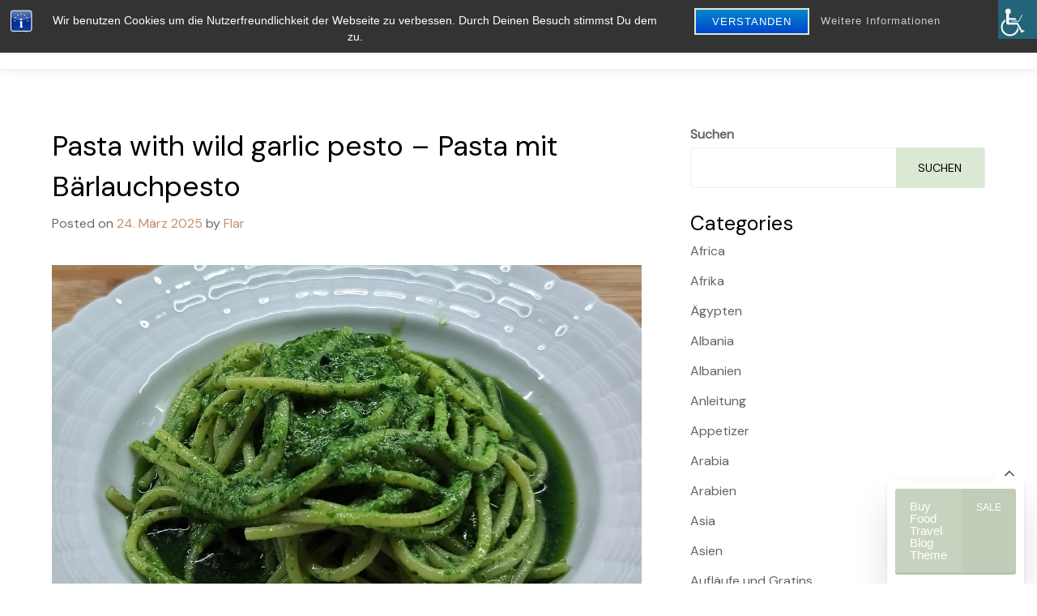

--- FILE ---
content_type: text/html; charset=UTF-8
request_url: https://furiouscooking.com/pastawildgarlicpesto/
body_size: 17528
content:
<!doctype html><html lang="de"><head><meta charset="UTF-8"><meta name="viewport" content="width=device-width, initial-scale=1"><link rel="profile" href="https://gmpg.org/xfn/11"><link rel="manifest" href="/superpwa-manifest.json"><meta name="theme-color" content="#dd9933"><title>Pasta with wild garlic pesto – Pasta mit Bärlauchpesto &#8211; Food and Travel</title><meta name='robots' content='max-image-preview:large' /><link rel="alternate" type="application/rss+xml" title="Food and Travel &raquo; Feed" href="https://furiouscooking.com/feed/" /><link rel="alternate" type="application/rss+xml" title="Food and Travel &raquo; Kommentar-Feed" href="https://furiouscooking.com/comments/feed/" /><link rel="alternate" type="application/rss+xml" title="Food and Travel &raquo; Kommentar-Feed zu Pasta with wild garlic pesto – Pasta mit Bärlauchpesto" href="https://furiouscooking.com/pastawildgarlicpesto/feed/" /><link rel="alternate" title="oEmbed (JSON)" type="application/json+oembed" href="https://furiouscooking.com/wp-json/oembed/1.0/embed?url=https%3A%2F%2Ffuriouscooking.com%2Fpastawildgarlicpesto%2F" /><link rel="alternate" title="oEmbed (XML)" type="text/xml+oembed" href="https://furiouscooking.com/wp-json/oembed/1.0/embed?url=https%3A%2F%2Ffuriouscooking.com%2Fpastawildgarlicpesto%2F&#038;format=xml" /><style id='wp-img-auto-sizes-contain-inline-css'>img:is([sizes=auto i],[sizes^="auto," i]){contain-intrinsic-size:3000px 1500px}
/*# sourceURL=wp-img-auto-sizes-contain-inline-css */</style><link rel='stylesheet' id='wp-block-library-css' href='https://furiouscooking.com/wp-includes/css/dist/block-library/style.min.css?ver=6.9' media='all' /><style id='wp-block-archives-inline-css'>.wp-block-archives{box-sizing:border-box}.wp-block-archives-dropdown label{display:block}
/*# sourceURL=https://furiouscooking.com/wp-includes/blocks/archives/style.min.css */</style><style id='wp-block-categories-inline-css'>.wp-block-categories{box-sizing:border-box}.wp-block-categories.alignleft{margin-right:2em}.wp-block-categories.alignright{margin-left:2em}.wp-block-categories.wp-block-categories-dropdown.aligncenter{text-align:center}.wp-block-categories .wp-block-categories__label{display:block;width:100%}
/*# sourceURL=https://furiouscooking.com/wp-includes/blocks/categories/style.min.css */</style><style id='wp-block-heading-inline-css'>h1:where(.wp-block-heading).has-background,h2:where(.wp-block-heading).has-background,h3:where(.wp-block-heading).has-background,h4:where(.wp-block-heading).has-background,h5:where(.wp-block-heading).has-background,h6:where(.wp-block-heading).has-background{padding:1.25em 2.375em}h1.has-text-align-left[style*=writing-mode]:where([style*=vertical-lr]),h1.has-text-align-right[style*=writing-mode]:where([style*=vertical-rl]),h2.has-text-align-left[style*=writing-mode]:where([style*=vertical-lr]),h2.has-text-align-right[style*=writing-mode]:where([style*=vertical-rl]),h3.has-text-align-left[style*=writing-mode]:where([style*=vertical-lr]),h3.has-text-align-right[style*=writing-mode]:where([style*=vertical-rl]),h4.has-text-align-left[style*=writing-mode]:where([style*=vertical-lr]),h4.has-text-align-right[style*=writing-mode]:where([style*=vertical-rl]),h5.has-text-align-left[style*=writing-mode]:where([style*=vertical-lr]),h5.has-text-align-right[style*=writing-mode]:where([style*=vertical-rl]),h6.has-text-align-left[style*=writing-mode]:where([style*=vertical-lr]),h6.has-text-align-right[style*=writing-mode]:where([style*=vertical-rl]){rotate:180deg}
/*# sourceURL=https://furiouscooking.com/wp-includes/blocks/heading/style.min.css */</style><style id='wp-block-latest-comments-inline-css'>ol.wp-block-latest-comments{box-sizing:border-box;margin-left:0}:where(.wp-block-latest-comments:not([style*=line-height] .wp-block-latest-comments__comment)){line-height:1.1}:where(.wp-block-latest-comments:not([style*=line-height] .wp-block-latest-comments__comment-excerpt p)){line-height:1.8}.has-dates :where(.wp-block-latest-comments:not([style*=line-height])),.has-excerpts :where(.wp-block-latest-comments:not([style*=line-height])){line-height:1.5}.wp-block-latest-comments .wp-block-latest-comments{padding-left:0}.wp-block-latest-comments__comment{list-style:none;margin-bottom:1em}.has-avatars .wp-block-latest-comments__comment{list-style:none;min-height:2.25em}.has-avatars .wp-block-latest-comments__comment .wp-block-latest-comments__comment-excerpt,.has-avatars .wp-block-latest-comments__comment .wp-block-latest-comments__comment-meta{margin-left:3.25em}.wp-block-latest-comments__comment-excerpt p{font-size:.875em;margin:.36em 0 1.4em}.wp-block-latest-comments__comment-date{display:block;font-size:.75em}.wp-block-latest-comments .avatar,.wp-block-latest-comments__comment-avatar{border-radius:1.5em;display:block;float:left;height:2.5em;margin-right:.75em;width:2.5em}.wp-block-latest-comments[class*=-font-size] a,.wp-block-latest-comments[style*=font-size] a{font-size:inherit}
/*# sourceURL=https://furiouscooking.com/wp-includes/blocks/latest-comments/style.min.css */</style><style id='wp-block-latest-posts-inline-css'>.wp-block-latest-posts{box-sizing:border-box}.wp-block-latest-posts.alignleft{margin-right:2em}.wp-block-latest-posts.alignright{margin-left:2em}.wp-block-latest-posts.wp-block-latest-posts__list{list-style:none}.wp-block-latest-posts.wp-block-latest-posts__list li{clear:both;overflow-wrap:break-word}.wp-block-latest-posts.is-grid{display:flex;flex-wrap:wrap}.wp-block-latest-posts.is-grid li{margin:0 1.25em 1.25em 0;width:100%}@media (min-width:600px){.wp-block-latest-posts.columns-2 li{width:calc(50% - .625em)}.wp-block-latest-posts.columns-2 li:nth-child(2n){margin-right:0}.wp-block-latest-posts.columns-3 li{width:calc(33.33333% - .83333em)}.wp-block-latest-posts.columns-3 li:nth-child(3n){margin-right:0}.wp-block-latest-posts.columns-4 li{width:calc(25% - .9375em)}.wp-block-latest-posts.columns-4 li:nth-child(4n){margin-right:0}.wp-block-latest-posts.columns-5 li{width:calc(20% - 1em)}.wp-block-latest-posts.columns-5 li:nth-child(5n){margin-right:0}.wp-block-latest-posts.columns-6 li{width:calc(16.66667% - 1.04167em)}.wp-block-latest-posts.columns-6 li:nth-child(6n){margin-right:0}}:root :where(.wp-block-latest-posts.is-grid){padding:0}:root :where(.wp-block-latest-posts.wp-block-latest-posts__list){padding-left:0}.wp-block-latest-posts__post-author,.wp-block-latest-posts__post-date{display:block;font-size:.8125em}.wp-block-latest-posts__post-excerpt,.wp-block-latest-posts__post-full-content{margin-bottom:1em;margin-top:.5em}.wp-block-latest-posts__featured-image a{display:inline-block}.wp-block-latest-posts__featured-image img{height:auto;max-width:100%;width:auto}.wp-block-latest-posts__featured-image.alignleft{float:left;margin-right:1em}.wp-block-latest-posts__featured-image.alignright{float:right;margin-left:1em}.wp-block-latest-posts__featured-image.aligncenter{margin-bottom:1em;text-align:center}
/*# sourceURL=https://furiouscooking.com/wp-includes/blocks/latest-posts/style.min.css */</style><style id='wp-block-search-inline-css'>.wp-block-search__button{margin-left:10px;word-break:normal}.wp-block-search__button.has-icon{line-height:0}.wp-block-search__button svg{height:1.25em;min-height:24px;min-width:24px;width:1.25em;fill:currentColor;vertical-align:text-bottom}:where(.wp-block-search__button){border:1px solid #ccc;padding:6px 10px}.wp-block-search__inside-wrapper{display:flex;flex:auto;flex-wrap:nowrap;max-width:100%}.wp-block-search__label{width:100%}.wp-block-search.wp-block-search__button-only .wp-block-search__button{box-sizing:border-box;display:flex;flex-shrink:0;justify-content:center;margin-left:0;max-width:100%}.wp-block-search.wp-block-search__button-only .wp-block-search__inside-wrapper{min-width:0!important;transition-property:width}.wp-block-search.wp-block-search__button-only .wp-block-search__input{flex-basis:100%;transition-duration:.3s}.wp-block-search.wp-block-search__button-only.wp-block-search__searchfield-hidden,.wp-block-search.wp-block-search__button-only.wp-block-search__searchfield-hidden .wp-block-search__inside-wrapper{overflow:hidden}.wp-block-search.wp-block-search__button-only.wp-block-search__searchfield-hidden .wp-block-search__input{border-left-width:0!important;border-right-width:0!important;flex-basis:0;flex-grow:0;margin:0;min-width:0!important;padding-left:0!important;padding-right:0!important;width:0!important}:where(.wp-block-search__input){appearance:none;border:1px solid #949494;flex-grow:1;font-family:inherit;font-size:inherit;font-style:inherit;font-weight:inherit;letter-spacing:inherit;line-height:inherit;margin-left:0;margin-right:0;min-width:3rem;padding:8px;text-decoration:unset!important;text-transform:inherit}:where(.wp-block-search__button-inside .wp-block-search__inside-wrapper){background-color:#fff;border:1px solid #949494;box-sizing:border-box;padding:4px}:where(.wp-block-search__button-inside .wp-block-search__inside-wrapper) .wp-block-search__input{border:none;border-radius:0;padding:0 4px}:where(.wp-block-search__button-inside .wp-block-search__inside-wrapper) .wp-block-search__input:focus{outline:none}:where(.wp-block-search__button-inside .wp-block-search__inside-wrapper) :where(.wp-block-search__button){padding:4px 8px}.wp-block-search.aligncenter .wp-block-search__inside-wrapper{margin:auto}.wp-block[data-align=right] .wp-block-search.wp-block-search__button-only .wp-block-search__inside-wrapper{float:right}
/*# sourceURL=https://furiouscooking.com/wp-includes/blocks/search/style.min.css */</style><style id='wp-block-group-inline-css'>.wp-block-group{box-sizing:border-box}:where(.wp-block-group.wp-block-group-is-layout-constrained){position:relative}
/*# sourceURL=https://furiouscooking.com/wp-includes/blocks/group/style.min.css */</style><style id='global-styles-inline-css'>:root{--wp--preset--aspect-ratio--square: 1;--wp--preset--aspect-ratio--4-3: 4/3;--wp--preset--aspect-ratio--3-4: 3/4;--wp--preset--aspect-ratio--3-2: 3/2;--wp--preset--aspect-ratio--2-3: 2/3;--wp--preset--aspect-ratio--16-9: 16/9;--wp--preset--aspect-ratio--9-16: 9/16;--wp--preset--color--black: #000000;--wp--preset--color--cyan-bluish-gray: #abb8c3;--wp--preset--color--white: #ffffff;--wp--preset--color--pale-pink: #f78da7;--wp--preset--color--vivid-red: #cf2e2e;--wp--preset--color--luminous-vivid-orange: #ff6900;--wp--preset--color--luminous-vivid-amber: #fcb900;--wp--preset--color--light-green-cyan: #7bdcb5;--wp--preset--color--vivid-green-cyan: #00d084;--wp--preset--color--pale-cyan-blue: #8ed1fc;--wp--preset--color--vivid-cyan-blue: #0693e3;--wp--preset--color--vivid-purple: #9b51e0;--wp--preset--gradient--vivid-cyan-blue-to-vivid-purple: linear-gradient(135deg,rgb(6,147,227) 0%,rgb(155,81,224) 100%);--wp--preset--gradient--light-green-cyan-to-vivid-green-cyan: linear-gradient(135deg,rgb(122,220,180) 0%,rgb(0,208,130) 100%);--wp--preset--gradient--luminous-vivid-amber-to-luminous-vivid-orange: linear-gradient(135deg,rgb(252,185,0) 0%,rgb(255,105,0) 100%);--wp--preset--gradient--luminous-vivid-orange-to-vivid-red: linear-gradient(135deg,rgb(255,105,0) 0%,rgb(207,46,46) 100%);--wp--preset--gradient--very-light-gray-to-cyan-bluish-gray: linear-gradient(135deg,rgb(238,238,238) 0%,rgb(169,184,195) 100%);--wp--preset--gradient--cool-to-warm-spectrum: linear-gradient(135deg,rgb(74,234,220) 0%,rgb(151,120,209) 20%,rgb(207,42,186) 40%,rgb(238,44,130) 60%,rgb(251,105,98) 80%,rgb(254,248,76) 100%);--wp--preset--gradient--blush-light-purple: linear-gradient(135deg,rgb(255,206,236) 0%,rgb(152,150,240) 100%);--wp--preset--gradient--blush-bordeaux: linear-gradient(135deg,rgb(254,205,165) 0%,rgb(254,45,45) 50%,rgb(107,0,62) 100%);--wp--preset--gradient--luminous-dusk: linear-gradient(135deg,rgb(255,203,112) 0%,rgb(199,81,192) 50%,rgb(65,88,208) 100%);--wp--preset--gradient--pale-ocean: linear-gradient(135deg,rgb(255,245,203) 0%,rgb(182,227,212) 50%,rgb(51,167,181) 100%);--wp--preset--gradient--electric-grass: linear-gradient(135deg,rgb(202,248,128) 0%,rgb(113,206,126) 100%);--wp--preset--gradient--midnight: linear-gradient(135deg,rgb(2,3,129) 0%,rgb(40,116,252) 100%);--wp--preset--font-size--small: 13px;--wp--preset--font-size--medium: 20px;--wp--preset--font-size--large: 36px;--wp--preset--font-size--x-large: 42px;--wp--preset--spacing--20: 0.44rem;--wp--preset--spacing--30: 0.67rem;--wp--preset--spacing--40: 1rem;--wp--preset--spacing--50: 1.5rem;--wp--preset--spacing--60: 2.25rem;--wp--preset--spacing--70: 3.38rem;--wp--preset--spacing--80: 5.06rem;--wp--preset--shadow--natural: 6px 6px 9px rgba(0, 0, 0, 0.2);--wp--preset--shadow--deep: 12px 12px 50px rgba(0, 0, 0, 0.4);--wp--preset--shadow--sharp: 6px 6px 0px rgba(0, 0, 0, 0.2);--wp--preset--shadow--outlined: 6px 6px 0px -3px rgb(255, 255, 255), 6px 6px rgb(0, 0, 0);--wp--preset--shadow--crisp: 6px 6px 0px rgb(0, 0, 0);}:where(.is-layout-flex){gap: 0.5em;}:where(.is-layout-grid){gap: 0.5em;}body .is-layout-flex{display: flex;}.is-layout-flex{flex-wrap: wrap;align-items: center;}.is-layout-flex > :is(*, div){margin: 0;}body .is-layout-grid{display: grid;}.is-layout-grid > :is(*, div){margin: 0;}:where(.wp-block-columns.is-layout-flex){gap: 2em;}:where(.wp-block-columns.is-layout-grid){gap: 2em;}:where(.wp-block-post-template.is-layout-flex){gap: 1.25em;}:where(.wp-block-post-template.is-layout-grid){gap: 1.25em;}.has-black-color{color: var(--wp--preset--color--black) !important;}.has-cyan-bluish-gray-color{color: var(--wp--preset--color--cyan-bluish-gray) !important;}.has-white-color{color: var(--wp--preset--color--white) !important;}.has-pale-pink-color{color: var(--wp--preset--color--pale-pink) !important;}.has-vivid-red-color{color: var(--wp--preset--color--vivid-red) !important;}.has-luminous-vivid-orange-color{color: var(--wp--preset--color--luminous-vivid-orange) !important;}.has-luminous-vivid-amber-color{color: var(--wp--preset--color--luminous-vivid-amber) !important;}.has-light-green-cyan-color{color: var(--wp--preset--color--light-green-cyan) !important;}.has-vivid-green-cyan-color{color: var(--wp--preset--color--vivid-green-cyan) !important;}.has-pale-cyan-blue-color{color: var(--wp--preset--color--pale-cyan-blue) !important;}.has-vivid-cyan-blue-color{color: var(--wp--preset--color--vivid-cyan-blue) !important;}.has-vivid-purple-color{color: var(--wp--preset--color--vivid-purple) !important;}.has-black-background-color{background-color: var(--wp--preset--color--black) !important;}.has-cyan-bluish-gray-background-color{background-color: var(--wp--preset--color--cyan-bluish-gray) !important;}.has-white-background-color{background-color: var(--wp--preset--color--white) !important;}.has-pale-pink-background-color{background-color: var(--wp--preset--color--pale-pink) !important;}.has-vivid-red-background-color{background-color: var(--wp--preset--color--vivid-red) !important;}.has-luminous-vivid-orange-background-color{background-color: var(--wp--preset--color--luminous-vivid-orange) !important;}.has-luminous-vivid-amber-background-color{background-color: var(--wp--preset--color--luminous-vivid-amber) !important;}.has-light-green-cyan-background-color{background-color: var(--wp--preset--color--light-green-cyan) !important;}.has-vivid-green-cyan-background-color{background-color: var(--wp--preset--color--vivid-green-cyan) !important;}.has-pale-cyan-blue-background-color{background-color: var(--wp--preset--color--pale-cyan-blue) !important;}.has-vivid-cyan-blue-background-color{background-color: var(--wp--preset--color--vivid-cyan-blue) !important;}.has-vivid-purple-background-color{background-color: var(--wp--preset--color--vivid-purple) !important;}.has-black-border-color{border-color: var(--wp--preset--color--black) !important;}.has-cyan-bluish-gray-border-color{border-color: var(--wp--preset--color--cyan-bluish-gray) !important;}.has-white-border-color{border-color: var(--wp--preset--color--white) !important;}.has-pale-pink-border-color{border-color: var(--wp--preset--color--pale-pink) !important;}.has-vivid-red-border-color{border-color: var(--wp--preset--color--vivid-red) !important;}.has-luminous-vivid-orange-border-color{border-color: var(--wp--preset--color--luminous-vivid-orange) !important;}.has-luminous-vivid-amber-border-color{border-color: var(--wp--preset--color--luminous-vivid-amber) !important;}.has-light-green-cyan-border-color{border-color: var(--wp--preset--color--light-green-cyan) !important;}.has-vivid-green-cyan-border-color{border-color: var(--wp--preset--color--vivid-green-cyan) !important;}.has-pale-cyan-blue-border-color{border-color: var(--wp--preset--color--pale-cyan-blue) !important;}.has-vivid-cyan-blue-border-color{border-color: var(--wp--preset--color--vivid-cyan-blue) !important;}.has-vivid-purple-border-color{border-color: var(--wp--preset--color--vivid-purple) !important;}.has-vivid-cyan-blue-to-vivid-purple-gradient-background{background: var(--wp--preset--gradient--vivid-cyan-blue-to-vivid-purple) !important;}.has-light-green-cyan-to-vivid-green-cyan-gradient-background{background: var(--wp--preset--gradient--light-green-cyan-to-vivid-green-cyan) !important;}.has-luminous-vivid-amber-to-luminous-vivid-orange-gradient-background{background: var(--wp--preset--gradient--luminous-vivid-amber-to-luminous-vivid-orange) !important;}.has-luminous-vivid-orange-to-vivid-red-gradient-background{background: var(--wp--preset--gradient--luminous-vivid-orange-to-vivid-red) !important;}.has-very-light-gray-to-cyan-bluish-gray-gradient-background{background: var(--wp--preset--gradient--very-light-gray-to-cyan-bluish-gray) !important;}.has-cool-to-warm-spectrum-gradient-background{background: var(--wp--preset--gradient--cool-to-warm-spectrum) !important;}.has-blush-light-purple-gradient-background{background: var(--wp--preset--gradient--blush-light-purple) !important;}.has-blush-bordeaux-gradient-background{background: var(--wp--preset--gradient--blush-bordeaux) !important;}.has-luminous-dusk-gradient-background{background: var(--wp--preset--gradient--luminous-dusk) !important;}.has-pale-ocean-gradient-background{background: var(--wp--preset--gradient--pale-ocean) !important;}.has-electric-grass-gradient-background{background: var(--wp--preset--gradient--electric-grass) !important;}.has-midnight-gradient-background{background: var(--wp--preset--gradient--midnight) !important;}.has-small-font-size{font-size: var(--wp--preset--font-size--small) !important;}.has-medium-font-size{font-size: var(--wp--preset--font-size--medium) !important;}.has-large-font-size{font-size: var(--wp--preset--font-size--large) !important;}.has-x-large-font-size{font-size: var(--wp--preset--font-size--x-large) !important;}
/*# sourceURL=global-styles-inline-css */</style><style id='classic-theme-styles-inline-css'>/*! This file is auto-generated */
.wp-block-button__link{color:#fff;background-color:#32373c;border-radius:9999px;box-shadow:none;text-decoration:none;padding:calc(.667em + 2px) calc(1.333em + 2px);font-size:1.125em}.wp-block-file__button{background:#32373c;color:#fff;text-decoration:none}
/*# sourceURL=/wp-includes/css/classic-themes.min.css */</style><link rel='stylesheet' id='af-fontawesome-css' href='https://furiouscooking.com/wp-content/plugins/asgaros-forum/libs/fontawesome/css/all.min.css?ver=3.3.0' media='all' /><link rel='stylesheet' id='af-fontawesome-compat-v4-css' href='https://furiouscooking.com/wp-content/plugins/asgaros-forum/libs/fontawesome/css/v4-shims.min.css?ver=3.3.0' media='all' /><link rel='stylesheet' id='af-widgets-css' href='https://furiouscooking.com/wp-content/cache/autoptimize/autoptimize_single_40b2b231d8f1cb10657e5340000d22e0.php?ver=3.3.0' media='all' /><link rel='stylesheet' id='bst-styles-css' href='https://furiouscooking.com/wp-content/cache/autoptimize/autoptimize_single_9843f2cb75d9a30473941e5672f88e2b.php?ver=6.9' media='all' /><link rel='stylesheet' id='bst-alert1-css-css' href='https://furiouscooking.com/wp-content/cache/autoptimize/autoptimize_single_ccd6f295f9a720bdcf3259538a9aab84.php?ver=6.9' media='all' /><link rel='stylesheet' id='bst-alert2-css-css' href='https://furiouscooking.com/wp-content/cache/autoptimize/autoptimize_single_8096607f8d62bc14af87ca647a1530da.php?ver=6.9' media='all' /><link rel='stylesheet' id='wpah-front-styles-css' href='https://furiouscooking.com/wp-content/plugins/wp-accessibility-helper/assets/css/wp-accessibility-helper.min.css?ver=0.5.9.4' media='all' /><link rel='stylesheet' id='food-travel-blog-style-css' href='https://furiouscooking.com/wp-content/cache/autoptimize/autoptimize_single_c05f82902bd5ccbf03feb8294543e214.php?ver=1.0.0' media='all' /><link rel='stylesheet' id='food-travel-blog-font-css' href='https://furiouscooking.com/wp-content/cache/autoptimize/autoptimize_single_797ffebb50d17cfacdeaeacfa719aacb.php?v=1768342270' media='all' /><link rel='stylesheet' id='bootstrap-css-css' href='https://furiouscooking.com/wp-content/themes/food-travel-blog/assets/css/bootstrap.min.css?ver=1.0' media='all' /><link rel='stylesheet' id='fontawesome-css-css' href='https://furiouscooking.com/wp-content/cache/autoptimize/autoptimize_single_f8402959081b339d5ba7d89a326459f6.php?ver=1.0' media='all' /><link rel='stylesheet' id='slick-css-css' href='https://furiouscooking.com/wp-content/cache/autoptimize/autoptimize_single_13b1b6672b8cfb0d9ae7f899f1c42875.php?ver=1.0' media='all' /><link rel='stylesheet' id='food-travel-blog-style-css-css' href='https://furiouscooking.com/wp-content/cache/autoptimize/autoptimize_single_9acff7d24cefb5aa135d0911d8346bc1.php?ver=1.0' media='all' /><link rel='stylesheet' id='food-travel-blog-media-css-css' href='https://furiouscooking.com/wp-content/cache/autoptimize/autoptimize_single_803fe6193b5bf10442e5abf9ec092f9e.php?ver=1.0' media='all' /><link rel='stylesheet' id='dashicons-css' href='https://furiouscooking.com/wp-includes/css/dashicons.min.css?ver=6.9' media='all' /><link rel='stylesheet' id='a-z-listing-css' href='https://furiouscooking.com/wp-content/cache/autoptimize/autoptimize_single_80fd67f3614ded0798aa4bba74b0532c.php?ver=4.3.1' media='all' /> <script src="https://furiouscooking.com/wp-includes/js/jquery/jquery.min.js?ver=3.7.1" id="jquery-core-js"></script> <script defer src="https://furiouscooking.com/wp-includes/js/jquery/jquery-migrate.min.js?ver=3.4.1" id="jquery-migrate-js"></script> <link rel="https://api.w.org/" href="https://furiouscooking.com/wp-json/" /><link rel="alternate" title="JSON" type="application/json" href="https://furiouscooking.com/wp-json/wp/v2/posts/3301" /><link rel="EditURI" type="application/rsd+xml" title="RSD" href="https://furiouscooking.com/xmlrpc.php?rsd" /><meta name="generator" content="WordPress 6.9" /><link rel="canonical" href="https://furiouscooking.com/pastawildgarlicpesto/" /><link rel='shortlink' href='https://furiouscooking.com/?p=3301' /><link rel="pingback" href="https://furiouscooking.com/xmlrpc.php"><link rel="icon" href="https://furiouscooking.com/wp-content/uploads/2021/10/cropped-w_x_graupensuppe-32x32.jpg" sizes="32x32" /><link rel="icon" href="https://furiouscooking.com/wp-content/uploads/2021/10/cropped-w_x_graupensuppe-192x192.jpg" sizes="192x192" /><link rel="apple-touch-icon" href="https://furiouscooking.com/wp-content/uploads/2021/10/cropped-w_x_graupensuppe-180x180.jpg" /><meta name="msapplication-TileImage" content="https://furiouscooking.com/wp-content/uploads/2021/10/cropped-w_x_graupensuppe-270x270.jpg" /></head><body class="wp-singular post-template-default single single-post postid-3301 single-format-standard wp-theme-food-travel-blog chrome osx wp-accessibility-helper wah_fstype_script accessibility-location-right"><div id="page" class="site"> <a class="skip-link screen-reader-text" href="#primary">Skip to content</a><header id="masthead" class="site-header"><div class="top-header"><div class="container"><div class="row"><div class="header-logo"><div class="site-identity-wrap"><h3 class="site-title"><a href="https://furiouscooking.com/">Food and Travel</a></h3><p class="site-description">Food and travel</p></div></div><div class="collapse navbar-collapse" id="navbar-collapse"><ul id="menu-primary-menu" class="nav navbar-nav navbar-center"><li itemscope="itemscope" itemtype="https://www.schema.org/SiteNavigationElement" id="menu-item-5947" class="menu-item menu-item-type-post_type menu-item-object-page menu-item-5947 nav-item"><a title="A – Z Listing" href="https://furiouscooking.com/a-z-listing/" class="nav-link">A – Z Listing</a></li><li itemscope="itemscope" itemtype="https://www.schema.org/SiteNavigationElement" id="menu-item-5940" class="menu-item menu-item-type-post_type menu-item-object-page menu-item-privacy-policy menu-item-5940 nav-item"><a title="Datenschutzerklärung" href="https://furiouscooking.com/datenschutzerklaerung-2/" class="nav-link">Datenschutzerklärung</a></li><li itemscope="itemscope" itemtype="https://www.schema.org/SiteNavigationElement" id="menu-item-5968" class="menu-item menu-item-type-post_type menu-item-object-page menu-item-5968 nav-item"><a title="Impressum" href="https://furiouscooking.com/impressum/" class="nav-link">Impressum</a></li><li itemscope="itemscope" itemtype="https://www.schema.org/SiteNavigationElement" id="menu-item-8901" class="menu-item menu-item-type-post_type menu-item-object-page menu-item-8901 nav-item"><a title="Forum" href="https://furiouscooking.com/forum/" class="nav-link">Forum</a></li><li itemscope="itemscope" itemtype="https://www.schema.org/SiteNavigationElement" id="menu-item-8992" class="menu-item menu-item-type-post_type menu-item-object-page menu-item-8992 nav-item"><a title="News" href="https://furiouscooking.com/newforum/" class="nav-link">News</a></li></ul></div><ul class="header-icons"></ul></div></div></div></header><div class="header-mobile"><div class="site-branding"><div class="logo-wrap"><h2 class="site-title"><a href="https://furiouscooking.com/" rel="home">Food and Travel</a></h2><p class="site-description">Food and travel</p></div></div><div class="mobile-wrap"><div class="header-social"><ul></ul></div><div id="mobile-menu-wrap"> <button type="button" class="navbar-toggle collapsed" data-toggle="collapse"
 data-target="#navbar-collapse1" aria-expanded="false"> <span class="sr-only">Toggle navigation</span> <span class="icon-bar"></span> <span class="icon-bar"></span> <span class="icon-bar"></span> </button><div class="collapse navbar-collapse" id="navbar-collapse1"><ul id="menu-main" class="nav navbar-nav navbar-center"><li itemscope="itemscope" itemtype="https://www.schema.org/SiteNavigationElement" class="menu-item menu-item-type-post_type menu-item-object-page menu-item-5947 nav-item"><a title="A – Z Listing" href="https://furiouscooking.com/a-z-listing/" class="nav-link">A – Z Listing</a></li><li itemscope="itemscope" itemtype="https://www.schema.org/SiteNavigationElement" class="menu-item menu-item-type-post_type menu-item-object-page menu-item-privacy-policy menu-item-5940 nav-item"><a title="Datenschutzerklärung" href="https://furiouscooking.com/datenschutzerklaerung-2/" class="nav-link">Datenschutzerklärung</a></li><li itemscope="itemscope" itemtype="https://www.schema.org/SiteNavigationElement" class="menu-item menu-item-type-post_type menu-item-object-page menu-item-5968 nav-item"><a title="Impressum" href="https://furiouscooking.com/impressum/" class="nav-link">Impressum</a></li><li itemscope="itemscope" itemtype="https://www.schema.org/SiteNavigationElement" class="menu-item menu-item-type-post_type menu-item-object-page menu-item-8901 nav-item"><a title="Forum" href="https://furiouscooking.com/forum/" class="nav-link">Forum</a></li><li itemscope="itemscope" itemtype="https://www.schema.org/SiteNavigationElement" class="menu-item menu-item-type-post_type menu-item-object-page menu-item-8992 nav-item"><a title="News" href="https://furiouscooking.com/newforum/" class="nav-link">News</a></li></ul></div></div></div></div><div class="breadcrumbs "><div class="container"></div></div><div class="food-travel-blog-section"><div class="container"><div class="row"><div class="col-md-8"><div id="primary" class="content-area"><main id="main" class="site-main"><article id="post-3301" class="post-3301 post type-post status-publish format-standard hentry category-italien category-italy category-nudeln category-pasta category-saucen category-sauces"><header class="entry-header"><h1 class="entry-title">Pasta with wild garlic pesto – Pasta mit Bärlauchpesto</h1><div class="entry-meta"> <span class="posted-on">Posted on <a href="https://furiouscooking.com/pastawildgarlicpesto/" rel="bookmark"><time class="entry-date published" datetime="2025-03-24T19:45:08+00:00">24. März 2025</time><time class="updated" datetime="2025-12-12T20:58:04+00:00">12. Dezember 2025</time></a></span><span class="byline"> by <span class="author vcard"><a class="url fn n" href="https://furiouscooking.com/author/flar/">Flar</a></span></span></div></header><div class="entry-content"><p><img fetchpriority="high" decoding="async" class="alignnone size-full wp-image-10377" src="https://furiouscooking.com/wp-content/uploads/2024/04/w_x_baerlauchpesto01.jpg" alt="" width="1200" height="900" srcset="https://furiouscooking.com/wp-content/uploads/2024/04/w_x_baerlauchpesto01.jpg 1200w, https://furiouscooking.com/wp-content/uploads/2024/04/w_x_baerlauchpesto01-300x225.jpg 300w, https://furiouscooking.com/wp-content/uploads/2024/04/w_x_baerlauchpesto01-1024x768.jpg 1024w, https://furiouscooking.com/wp-content/uploads/2024/04/w_x_baerlauchpesto01-768x576.jpg 768w" sizes="(max-width: 1200px) 100vw, 1200px" /><br /> <a name="english"></a></p><div style="text-align: right;"><a href="/pastawildgarlicpesto/#deutsch">↓Deutsch</a></div><p>The Italian classic pesto is usually made with basil. The taste never was my case, so I was pleased to hear the ideas of the same recipe with wild garlic or Tuskan kale. Now is wild garlic time, unfortunately, we haven’t found at the Swabians free growing wild garlic, so we must rely on goods from the supermarket. According to the label it should come from wild plucking and not breeding.</p><p><strong>3 servings</strong></p><p><strong>Ingredients:</strong><br /> 3 tablespoons pine nuts or almonds<br /> 90 g wild garlic<br /> 50 g parmesan or pecorino<br /> 100 ml olive oil<br /> salt<br /> 140 g pasta of your choice</p><p><strong>Preparation:</strong><br /> Fry the nuts without fat in a nonstick pan. Wash wild garlic and pat dry, place in a blender. Add cooled nuts, cheese and oil, mix everything smooth. Taste with salt.<br /> Cook pasta according to package directions and mix with the pesto.<br /> A salad is fitting as a side dish.</p><p><strong>Preparation time: 20 minutes</strong></p><hr /><p><img decoding="async" class="alignnone size-full wp-image-10378" src="https://furiouscooking.com/wp-content/uploads/2024/04/w_x_baerlauchpesto02.jpg" alt="" width="1200" height="900" srcset="https://furiouscooking.com/wp-content/uploads/2024/04/w_x_baerlauchpesto02.jpg 1200w, https://furiouscooking.com/wp-content/uploads/2024/04/w_x_baerlauchpesto02-300x225.jpg 300w, https://furiouscooking.com/wp-content/uploads/2024/04/w_x_baerlauchpesto02-1024x768.jpg 1024w, https://furiouscooking.com/wp-content/uploads/2024/04/w_x_baerlauchpesto02-768x576.jpg 768w" sizes="(max-width: 1200px) 100vw, 1200px" /><br /> <a name="deutsch"></a></p><div align="right"><a href="/pastawildgarlicpesto/#english">↑English</a></div><p>Der italienische Klassiker Pesto wird normalerweise mit Basilikum gemacht. Geschmacklich war das aber nie mein Fall, daher habe ich mich über die Ideen des selben Rezepts mit Bärlauch oder Mangold gefreut. Jetzt ist Bärlauchzeit, leider haben wir hier bei den Schwaben noch keinen frei wachsenden Bärlauch gefunden, daher müssen wir auf Ware aus dem Supermarkt zurück greifen. Laut Etikett soll der auch aus wilder Pflückung und nicht aus Zucht stammen.</p><p><strong>3 Portionen</strong></p><p><strong>Zutaten:</strong><br /> 3 EL Pinienkerne oder Mandeln<br /> 90 g Bärlauch<br /> 50 g Parmesan<br /> 100 ml Olivenöl<br /> Salz<br /> 140 g Pasta nach Wunsch</p><p><strong>Zubereitung:</strong><br /> Die Nüsse ohne Fett in einer beschichteten Pfanne anrösten. Bärlauch waschen und trocken tupfen, in einen Standmixer geben. Abgekühlte Nüsse, Parmesan und Öl zugeben, alles glatt mixen. Mit Salz abschmecken.<br /> Pasta nach Packungsanweisung kochen und mit dem Pesto vermischen.<br /> Dazu passt ein Salat.</p><p><strong>Zubereitungszeit: 20 Minuten</strong></p></div><footer class="entry-footer"> <span class="cat-links">Posted in <a href="https://furiouscooking.com/category/italien/" rel="category tag">Italien</a>, <a href="https://furiouscooking.com/category/italy/" rel="category tag">Italy</a>, <a href="https://furiouscooking.com/category/nudeln/" rel="category tag">Nudeln</a>, <a href="https://furiouscooking.com/category/pasta/" rel="category tag">Pasta</a>, <a href="https://furiouscooking.com/category/saucen/" rel="category tag">Saucen</a>, <a href="https://furiouscooking.com/category/sauces/" rel="category tag">Sauces</a></span></footer></article><nav class="navigation post-navigation" aria-label="Beiträge"><h2 class="screen-reader-text">Beitragsnavigation</h2><div class="nav-links"><div class="nav-previous"><a href="https://furiouscooking.com/chickenkatsu/" rel="prev"><span class="nav-subtitle">Previous:</span> <span class="nav-title">Chicken katsu &#8211; Japanisches Hähnchenschnitzel</span></a></div><div class="nav-next"><a href="https://furiouscooking.com/swabianravioliinbroth/" rel="next"><span class="nav-subtitle">Next:</span> <span class="nav-title">Swabian ravioli in broth with braised onions &#8211; Maultaschen in der Brühe mit geschmälzten Zwiebeln</span></a></div></div></nav></main></div></div><div class="col-md-4"><aside id="secondary" class="food-travel-blog-widget-area"><section id="block-2" class="widget widget_block widget_search"><form role="search" method="get" action="https://furiouscooking.com/" class="wp-block-search__button-outside wp-block-search__text-button wp-block-search"    ><label class="wp-block-search__label" for="wp-block-search__input-1" >Suchen</label><div class="wp-block-search__inside-wrapper" ><input class="wp-block-search__input" id="wp-block-search__input-1" placeholder="" value="" type="search" name="s" required /><button aria-label="Suchen" class="wp-block-search__button wp-element-button" type="submit" >Suchen</button></div></form></section><section id="block-6" class="widget widget_block"><div class="wp-block-group"><div class="wp-block-group__inner-container is-layout-flow wp-block-group-is-layout-flow"><h2 class="wp-block-heading" id="categories">Categories</h2><ul class="wp-block-categories-list wp-block-categories"><li class="cat-item cat-item-2"><a href="https://furiouscooking.com/category/africa/">Africa</a></li><li class="cat-item cat-item-3"><a href="https://furiouscooking.com/category/afrika/">Afrika</a></li><li class="cat-item cat-item-4"><a href="https://furiouscooking.com/category/aegypten/">Ägypten</a></li><li class="cat-item cat-item-207"><a href="https://furiouscooking.com/category/albania/">Albania</a></li><li class="cat-item cat-item-208"><a href="https://furiouscooking.com/category/albanien/">Albanien</a></li><li class="cat-item cat-item-6"><a href="https://furiouscooking.com/category/anleitung/">Anleitung</a></li><li class="cat-item cat-item-7"><a href="https://furiouscooking.com/category/appetizer/">Appetizer</a></li><li class="cat-item cat-item-8"><a href="https://furiouscooking.com/category/arabia/">Arabia</a></li><li class="cat-item cat-item-9"><a href="https://furiouscooking.com/category/arabien/">Arabien</a></li><li class="cat-item cat-item-10"><a href="https://furiouscooking.com/category/asia/">Asia</a></li><li class="cat-item cat-item-11"><a href="https://furiouscooking.com/category/asien/">Asien</a></li><li class="cat-item cat-item-12"><a href="https://furiouscooking.com/category/auflaeufe-und-gratins/">Aufläufe und Gratins</a></li><li class="cat-item cat-item-13"><a href="https://furiouscooking.com/category/austria/">Austria</a></li><li class="cat-item cat-item-14"><a href="https://furiouscooking.com/category/backen/">Backen</a></li><li class="cat-item cat-item-15"><a href="https://furiouscooking.com/category/baden-wurttemberg/">Baden-Wurttemberg</a></li><li class="cat-item cat-item-16"><a href="https://furiouscooking.com/category/baden-wuerttemberg/">Baden-Württemberg</a></li><li class="cat-item cat-item-17"><a href="https://furiouscooking.com/category/baking/">Baking</a></li><li class="cat-item cat-item-20"><a href="https://furiouscooking.com/category/bavaria/">Bavaria</a></li><li class="cat-item cat-item-21"><a href="https://furiouscooking.com/category/bayern/">Bayern</a></li><li class="cat-item cat-item-22"><a href="https://furiouscooking.com/category/bbq/">BBQ</a></li><li class="cat-item cat-item-23"><a href="https://furiouscooking.com/category/beef/">Beef</a></li><li class="cat-item cat-item-24"><a href="https://furiouscooking.com/category/berlin-and-brandenburg/">Berlin and Brandenburg</a></li><li class="cat-item cat-item-25"><a href="https://furiouscooking.com/category/berlin-und-brandenburg/">Berlin und Brandenburg</a></li><li class="cat-item cat-item-26"><a href="https://furiouscooking.com/category/beverages/">Beverages</a></li><li class="cat-item cat-item-31"><a href="https://furiouscooking.com/category/bremen/">Bremen</a></li><li class="cat-item cat-item-32"><a href="https://furiouscooking.com/category/bretagne/">Bretagne</a></li><li class="cat-item cat-item-33"><a href="https://furiouscooking.com/category/brittany/">Brittany</a></li><li class="cat-item cat-item-35"><a href="https://furiouscooking.com/category/casseroles-and-gratins/">Casseroles and gratins</a></li><li class="cat-item cat-item-36"><a href="https://furiouscooking.com/category/cheese/">Cheese</a></li><li class="cat-item cat-item-37"><a href="https://furiouscooking.com/category/china/">China</a></li><li class="cat-item cat-item-38"><a href="https://furiouscooking.com/category/cooking-with-sausages/">Cooking with sausages</a></li><li class="cat-item cat-item-39"><a href="https://furiouscooking.com/category/cote-divoire/">Côte d&#039;ivoire</a></li><li class="cat-item cat-item-40"><a href="https://furiouscooking.com/category/croatia-serbia/">Croatia/Serbia</a></li><li class="cat-item cat-item-182"><a href="https://furiouscooking.com/category/cuba/">Cuba</a></li><li class="cat-item cat-item-41"><a href="https://furiouscooking.com/category/daenemark/">Dänemark</a></li><li class="cat-item cat-item-42"><a href="https://furiouscooking.com/category/delis/">Delis</a></li><li class="cat-item cat-item-43"><a href="https://furiouscooking.com/category/denmark/">Denmark</a></li><li class="cat-item cat-item-44"><a href="https://furiouscooking.com/category/desserts/">Desserts</a></li><li class="cat-item cat-item-45"><a href="https://furiouscooking.com/category/deutschland/">Deutschland</a></li><li class="cat-item cat-item-211"><a href="https://furiouscooking.com/category/east-prussia/">East Prussia</a></li><li class="cat-item cat-item-46"><a href="https://furiouscooking.com/category/eggs/">Eggs</a></li><li class="cat-item cat-item-47"><a href="https://furiouscooking.com/category/egypt/">Egypt</a></li><li class="cat-item cat-item-48"><a href="https://furiouscooking.com/category/eiergerichte/">Eiergerichte</a></li><li class="cat-item cat-item-49"><a href="https://furiouscooking.com/category/elfenbeinkueste/">Elfenbeinküste</a></li><li class="cat-item cat-item-190"><a href="https://furiouscooking.com/category/fair/">Fair</a></li><li class="cat-item cat-item-50"><a href="https://furiouscooking.com/category/feinkost/">Feinkost</a></li><li class="cat-item cat-item-51"><a href="https://furiouscooking.com/category/fisch-und-meeresfruechte/">Fisch und Meeresfrüchte</a></li><li class="cat-item cat-item-52"><a href="https://furiouscooking.com/category/fish-and-seafood/">Fish and seafood</a></li><li class="cat-item cat-item-53"><a href="https://furiouscooking.com/category/france/">France</a></li><li class="cat-item cat-item-54"><a href="https://furiouscooking.com/category/franken/">Franken</a></li><li class="cat-item cat-item-55"><a href="https://furiouscooking.com/category/frankonia/">Frankonia</a></li><li class="cat-item cat-item-56"><a href="https://furiouscooking.com/category/frankreich/">Frankreich</a></li><li class="cat-item cat-item-57"><a href="https://furiouscooking.com/category/fruits/">Fruits</a></li><li class="cat-item cat-item-209"><a href="https://furiouscooking.com/category/fun-fair/">Fun fair</a></li><li class="cat-item cat-item-58"><a href="https://furiouscooking.com/category/game/">Game</a></li><li class="cat-item cat-item-59"><a href="https://furiouscooking.com/category/gefluegel/">Geflügel</a></li><li class="cat-item cat-item-60"><a href="https://furiouscooking.com/category/gemuese-und-salate/">Gemüse und Salate</a></li><li class="cat-item cat-item-202"><a href="https://furiouscooking.com/category/georgia/">Georgia</a></li><li class="cat-item cat-item-203"><a href="https://furiouscooking.com/category/georgien/">Georgien</a></li><li class="cat-item cat-item-61"><a href="https://furiouscooking.com/category/germany/">Germany</a></li><li class="cat-item cat-item-62"><a href="https://furiouscooking.com/category/getraenke/">Getränke</a></li><li class="cat-item cat-item-63"><a href="https://furiouscooking.com/category/great-britain/">Great Britain</a></li><li class="cat-item cat-item-64"><a href="https://furiouscooking.com/category/greece/">Greece</a></li><li class="cat-item cat-item-65"><a href="https://furiouscooking.com/category/griechenland/">Griechenland</a></li><li class="cat-item cat-item-66"><a href="https://furiouscooking.com/category/grossbritannien/">Großbritannien</a></li><li class="cat-item cat-item-67"><a href="https://furiouscooking.com/category/ground-meat/">Ground meat</a></li><li class="cat-item cat-item-68"><a href="https://furiouscooking.com/category/hackfleisch/">Hackfleisch</a></li><li class="cat-item cat-item-69"><a href="https://furiouscooking.com/category/hamburg/">Hamburg</a></li><li class="cat-item cat-item-73"><a href="https://furiouscooking.com/category/hesse/">Hesse</a></li><li class="cat-item cat-item-74"><a href="https://furiouscooking.com/category/hessen/">Hessen</a></li><li class="cat-item cat-item-75"><a href="https://furiouscooking.com/category/historical-recipes/">Historical recipes</a></li><li class="cat-item cat-item-76"><a href="https://furiouscooking.com/category/historische-rezepte/">Historische Rezepte</a></li><li class="cat-item cat-item-77"><a href="https://furiouscooking.com/category/holland/">Holland</a></li><li class="cat-item cat-item-78"><a href="https://furiouscooking.com/category/hungaria/">Hungaria</a></li><li class="cat-item cat-item-79"><a href="https://furiouscooking.com/category/india/">India</a></li><li class="cat-item cat-item-80"><a href="https://furiouscooking.com/category/indien/">Indien</a></li><li class="cat-item cat-item-81"><a href="https://furiouscooking.com/category/indonesia/">Indonesia</a></li><li class="cat-item cat-item-82"><a href="https://furiouscooking.com/category/indonesien/">Indonesien</a></li><li class="cat-item cat-item-83"><a href="https://furiouscooking.com/category/innereien/">Innereien</a></li><li class="cat-item cat-item-184"><a href="https://furiouscooking.com/category/instructions/">Instructions</a></li><li class="cat-item cat-item-86"><a href="https://furiouscooking.com/category/israel/">Israel</a></li><li class="cat-item cat-item-87"><a href="https://furiouscooking.com/category/italien/">Italien</a></li><li class="cat-item cat-item-88"><a href="https://furiouscooking.com/category/italy/">Italy</a></li><li class="cat-item cat-item-210"><a href="https://furiouscooking.com/category/jahrmarkt/">Jahrmarkt</a></li><li class="cat-item cat-item-191"><a href="https://furiouscooking.com/category/japan/">Japan</a></li><li class="cat-item cat-item-89"><a href="https://furiouscooking.com/category/kalb/">Kalb</a></li><li class="cat-item cat-item-213"><a href="https://furiouscooking.com/category/kaninchen/">Kaninchen</a></li><li class="cat-item cat-item-90"><a href="https://furiouscooking.com/category/kartoffeln/">Kartoffeln</a></li><li class="cat-item cat-item-91"><a href="https://furiouscooking.com/category/kaese/">Käse</a></li><li class="cat-item cat-item-92"><a href="https://furiouscooking.com/category/kochen-mit-wurst/">Kochen mit Wurst</a></li><li class="cat-item cat-item-93"><a href="https://furiouscooking.com/category/kroatien-serbien/">Kroatien/Serbien</a></li><li class="cat-item cat-item-183"><a href="https://furiouscooking.com/category/kuba/">Kuba</a></li><li class="cat-item cat-item-94"><a href="https://furiouscooking.com/category/lamb/">Lamb</a></li><li class="cat-item cat-item-95"><a href="https://furiouscooking.com/category/lamm/">Lamm</a></li><li class="cat-item cat-item-205"><a href="https://furiouscooking.com/category/local-shop/">Local shop</a></li><li class="cat-item cat-item-206"><a href="https://furiouscooking.com/category/lokales-geschaeft/">Lokales Geschäft</a></li><li class="cat-item cat-item-98"><a href="https://furiouscooking.com/category/lower-saxony/">Lower Saxony</a></li><li class="cat-item cat-item-99"><a href="https://furiouscooking.com/category/maghreb/">Maghreb</a></li><li class="cat-item cat-item-101"><a href="https://furiouscooking.com/category/menu/">Menu</a></li><li class="cat-item cat-item-102"><a href="https://furiouscooking.com/category/menue/">Menü</a></li><li class="cat-item cat-item-189"><a href="https://furiouscooking.com/category/messe/">Messe</a></li><li class="cat-item cat-item-103"><a href="https://furiouscooking.com/category/mexico/">Mexico</a></li><li class="cat-item cat-item-104"><a href="https://furiouscooking.com/category/mexiko/">Mexiko</a></li><li class="cat-item cat-item-105"><a href="https://furiouscooking.com/category/minced-meat/">Minced meat</a></li><li class="cat-item cat-item-187"><a href="https://furiouscooking.com/category/museum/">Museum</a></li><li class="cat-item cat-item-106"><a href="https://furiouscooking.com/category/mushrooms/">Mushrooms</a></li><li class="cat-item cat-item-180"><a href="https://furiouscooking.com/category/nahost/">Nahost</a></li><li class="cat-item cat-item-179"><a href="https://furiouscooking.com/category/near-east/">Near East</a></li><li class="cat-item cat-item-107"><a href="https://furiouscooking.com/category/niederlande/">Niederlande</a></li><li class="cat-item cat-item-108"><a href="https://furiouscooking.com/category/niedersachsen/">Niedersachsen</a></li><li class="cat-item cat-item-181"><a href="https://furiouscooking.com/category/noodles/">Noodles</a></li><li class="cat-item cat-item-109"><a href="https://furiouscooking.com/category/norway/">Norway</a></li><li class="cat-item cat-item-110"><a href="https://furiouscooking.com/category/norwegen/">Norwegen</a></li><li class="cat-item cat-item-111"><a href="https://furiouscooking.com/category/nudeln/">Nudeln</a></li><li class="cat-item cat-item-112"><a href="https://furiouscooking.com/category/obst/">Obst</a></li><li class="cat-item cat-item-113"><a href="https://furiouscooking.com/category/offals/">Offals</a></li><li class="cat-item cat-item-114"><a href="https://furiouscooking.com/category/oesterreich/">Österreich</a></li><li class="cat-item cat-item-212"><a href="https://furiouscooking.com/category/ostpreussen/">Ostpreußen</a></li><li class="cat-item cat-item-115"><a href="https://furiouscooking.com/category/palatinate/">Palatinate</a></li><li class="cat-item cat-item-116"><a href="https://furiouscooking.com/category/pasta/">Pasta</a></li><li class="cat-item cat-item-117"><a href="https://furiouscooking.com/category/pfalz/">Pfalz</a></li><li class="cat-item cat-item-118"><a href="https://furiouscooking.com/category/pilze/">Pilze</a></li><li class="cat-item cat-item-119"><a href="https://furiouscooking.com/category/pork/">Pork</a></li><li class="cat-item cat-item-120"><a href="https://furiouscooking.com/category/potatoes/">Potatoes</a></li><li class="cat-item cat-item-121"><a href="https://furiouscooking.com/category/poultry/">Poultry</a></li><li class="cat-item cat-item-122"><a href="https://furiouscooking.com/category/provence/">Provence</a></li><li class="cat-item cat-item-214"><a href="https://furiouscooking.com/category/rabbit/">Rabbit</a></li><li class="cat-item cat-item-123"><a href="https://furiouscooking.com/category/reis/">Reis</a></li><li class="cat-item cat-item-124"><a href="https://furiouscooking.com/category/reisebeschreibung/">Reisebeschreibung</a></li><li class="cat-item cat-item-177"><a href="https://furiouscooking.com/category/restaurant-rating/">Restaurant rating</a></li><li class="cat-item cat-item-178"><a href="https://furiouscooking.com/category/restaurantbewertung/">Restaurantbewertung</a></li><li class="cat-item cat-item-125"><a href="https://furiouscooking.com/category/rheinland/">Rheinland</a></li><li class="cat-item cat-item-126"><a href="https://furiouscooking.com/category/rhineland/">Rhineland</a></li><li class="cat-item cat-item-127"><a href="https://furiouscooking.com/category/rice/">Rice</a></li><li class="cat-item cat-item-128"><a href="https://furiouscooking.com/category/rindfleisch/">Rindfleisch</a></li><li class="cat-item cat-item-129"><a href="https://furiouscooking.com/category/russia/">Russia</a></li><li class="cat-item cat-item-130"><a href="https://furiouscooking.com/category/russland/">Russland</a></li><li class="cat-item cat-item-199"><a href="https://furiouscooking.com/category/sachsen/">Sachsen</a></li><li class="cat-item cat-item-131"><a href="https://furiouscooking.com/category/saucen/">Saucen</a></li><li class="cat-item cat-item-132"><a href="https://furiouscooking.com/category/sauces/">Sauces</a></li><li class="cat-item cat-item-133"><a href="https://furiouscooking.com/category/sausages-and-preservations/">Sausages and preservations</a></li><li class="cat-item cat-item-200"><a href="https://furiouscooking.com/category/saxony/">Saxony</a></li><li class="cat-item cat-item-134"><a href="https://furiouscooking.com/category/schlesien/">Schlesien</a></li><li class="cat-item cat-item-135"><a href="https://furiouscooking.com/category/schleswig-holstein/">Schleswig-Holstein</a></li><li class="cat-item cat-item-136"><a href="https://furiouscooking.com/category/schwaben/">Schwaben</a></li><li class="cat-item cat-item-137"><a href="https://furiouscooking.com/category/schweden/">Schweden</a></li><li class="cat-item cat-item-138"><a href="https://furiouscooking.com/category/schweinefleisch/">Schweinefleisch</a></li><li class="cat-item cat-item-139"><a href="https://furiouscooking.com/category/schweiz/">Schweiz</a></li><li class="cat-item cat-item-140"><a href="https://furiouscooking.com/category/silesia/">Silesia</a></li><li class="cat-item cat-item-141"><a href="https://furiouscooking.com/category/soups-and-stews/">Soups and stews</a></li><li class="cat-item cat-item-142"><a href="https://furiouscooking.com/category/spain/">Spain</a></li><li class="cat-item cat-item-143"><a href="https://furiouscooking.com/category/spanien/">Spanien</a></li><li class="cat-item cat-item-192"><a href="https://furiouscooking.com/category/street-food/">Street Food</a></li><li class="cat-item cat-item-144"><a href="https://furiouscooking.com/category/suppen-und-eintoepfe/">Suppen und Eintöpfe</a></li><li class="cat-item cat-item-197"><a href="https://furiouscooking.com/category/suesse-hauptgerichte/">Süße Hauptgerichte</a></li><li class="cat-item cat-item-145"><a href="https://furiouscooking.com/category/swabia/">Swabia</a></li><li class="cat-item cat-item-146"><a href="https://furiouscooking.com/category/sweden/">Sweden</a></li><li class="cat-item cat-item-198"><a href="https://furiouscooking.com/category/sweet-main-course/">Sweet main course</a></li><li class="cat-item cat-item-147"><a href="https://furiouscooking.com/category/switzerland/">Switzerland</a></li><li class="cat-item cat-item-148"><a href="https://furiouscooking.com/category/syria/">Syria</a></li><li class="cat-item cat-item-149"><a href="https://furiouscooking.com/category/syrien/">Syrien</a></li><li class="cat-item cat-item-150"><a href="https://furiouscooking.com/category/tapas/">Tapas</a></li><li class="cat-item cat-item-174"><a href="https://furiouscooking.com/category/tex-mex/">Tex-Mex</a></li><li class="cat-item cat-item-175"><a href="https://furiouscooking.com/category/texmex/">TexMex</a></li><li class="cat-item cat-item-151"><a href="https://furiouscooking.com/category/thailand/">Thailand</a></li><li class="cat-item cat-item-152"><a href="https://furiouscooking.com/category/the-netherlands/">The Netherlands</a></li><li class="cat-item cat-item-188"><a href="https://furiouscooking.com/category/travellogue/">Travellogue</a></li><li class="cat-item cat-item-154"><a href="https://furiouscooking.com/category/tuerkei/">Türkei</a></li><li class="cat-item cat-item-155"><a href="https://furiouscooking.com/category/turkey/">Turkey</a></li><li class="cat-item cat-item-201"><a href="https://furiouscooking.com/category/tuerkiye/">Türkiye</a></li><li class="cat-item cat-item-1"><a href="https://furiouscooking.com/category/uncategorized/">Uncategorized</a></li><li class="cat-item cat-item-157"><a href="https://furiouscooking.com/category/ungarn/">Ungarn</a></li><li class="cat-item cat-item-158"><a href="https://furiouscooking.com/category/united-kingdom/">United Kingdom</a></li><li class="cat-item cat-item-159"><a href="https://furiouscooking.com/category/usa/">USA</a></li><li class="cat-item cat-item-160"><a href="https://furiouscooking.com/category/veal/">Veal</a></li><li class="cat-item cat-item-204"><a href="https://furiouscooking.com/category/vegan/">Vegan</a></li><li class="cat-item cat-item-161"><a href="https://furiouscooking.com/category/vegetables-and-salad/">Vegetables and Salad</a></li><li class="cat-item cat-item-185"><a href="https://furiouscooking.com/category/vegetarian/">Vegetarian</a></li><li class="cat-item cat-item-186"><a href="https://furiouscooking.com/category/vegetarisch/">Vegetarisch</a></li><li class="cat-item cat-item-215"><a href="https://furiouscooking.com/category/vietnam/">Vietnam</a></li><li class="cat-item cat-item-162"><a href="https://furiouscooking.com/category/vorspeisen/">Vorspeisen</a></li><li class="cat-item cat-item-163"><a href="https://furiouscooking.com/category/westfalen/">Westfalen</a></li><li class="cat-item cat-item-164"><a href="https://furiouscooking.com/category/westphalia/">Westphalia</a></li><li class="cat-item cat-item-165"><a href="https://furiouscooking.com/category/wild/">Wild</a></li><li class="cat-item cat-item-166"><a href="https://furiouscooking.com/category/wursten-und-konservieren/">Wursten und Konservieren</a></li></ul></div></div></section><section id="block-5" class="widget widget_block"><div class="wp-block-group"><div class="wp-block-group__inner-container is-layout-flow wp-block-group-is-layout-flow"><h2 class="wp-block-heading" id="archives">Archives</h2><ul class="wp-block-archives-list wp-block-archives"><li><a href='https://furiouscooking.com/2026/02/'>Februar 2026</a></li><li><a href='https://furiouscooking.com/2026/01/'>Januar 2026</a></li><li><a href='https://furiouscooking.com/2025/12/'>Dezember 2025</a></li><li><a href='https://furiouscooking.com/2025/11/'>November 2025</a></li><li><a href='https://furiouscooking.com/2025/10/'>Oktober 2025</a></li><li><a href='https://furiouscooking.com/2025/09/'>September 2025</a></li><li><a href='https://furiouscooking.com/2025/08/'>August 2025</a></li><li><a href='https://furiouscooking.com/2025/07/'>Juli 2025</a></li><li><a href='https://furiouscooking.com/2025/06/'>Juni 2025</a></li><li><a href='https://furiouscooking.com/2025/05/'>Mai 2025</a></li><li><a href='https://furiouscooking.com/2025/04/'>April 2025</a></li><li><a href='https://furiouscooking.com/2025/03/'>März 2025</a></li><li><a href='https://furiouscooking.com/2025/02/'>Februar 2025</a></li><li><a href='https://furiouscooking.com/2025/01/'>Januar 2025</a></li><li><a href='https://furiouscooking.com/2024/12/'>Dezember 2024</a></li><li><a href='https://furiouscooking.com/2024/11/'>November 2024</a></li><li><a href='https://furiouscooking.com/2024/10/'>Oktober 2024</a></li><li><a href='https://furiouscooking.com/2024/09/'>September 2024</a></li><li><a href='https://furiouscooking.com/2024/08/'>August 2024</a></li><li><a href='https://furiouscooking.com/2024/07/'>Juli 2024</a></li><li><a href='https://furiouscooking.com/2024/06/'>Juni 2024</a></li><li><a href='https://furiouscooking.com/2024/05/'>Mai 2024</a></li><li><a href='https://furiouscooking.com/2024/04/'>April 2024</a></li><li><a href='https://furiouscooking.com/2024/03/'>März 2024</a></li><li><a href='https://furiouscooking.com/2024/02/'>Februar 2024</a></li><li><a href='https://furiouscooking.com/2024/01/'>Januar 2024</a></li><li><a href='https://furiouscooking.com/2023/12/'>Dezember 2023</a></li><li><a href='https://furiouscooking.com/2023/11/'>November 2023</a></li><li><a href='https://furiouscooking.com/2023/10/'>Oktober 2023</a></li><li><a href='https://furiouscooking.com/2023/09/'>September 2023</a></li><li><a href='https://furiouscooking.com/2023/08/'>August 2023</a></li><li><a href='https://furiouscooking.com/2023/07/'>Juli 2023</a></li><li><a href='https://furiouscooking.com/2023/06/'>Juni 2023</a></li><li><a href='https://furiouscooking.com/2023/05/'>Mai 2023</a></li><li><a href='https://furiouscooking.com/2023/04/'>April 2023</a></li><li><a href='https://furiouscooking.com/2023/03/'>März 2023</a></li><li><a href='https://furiouscooking.com/2023/02/'>Februar 2023</a></li><li><a href='https://furiouscooking.com/2023/01/'>Januar 2023</a></li><li><a href='https://furiouscooking.com/2022/12/'>Dezember 2022</a></li><li><a href='https://furiouscooking.com/2022/11/'>November 2022</a></li><li><a href='https://furiouscooking.com/2022/10/'>Oktober 2022</a></li><li><a href='https://furiouscooking.com/2022/09/'>September 2022</a></li><li><a href='https://furiouscooking.com/2022/08/'>August 2022</a></li><li><a href='https://furiouscooking.com/2022/07/'>Juli 2022</a></li><li><a href='https://furiouscooking.com/2022/06/'>Juni 2022</a></li><li><a href='https://furiouscooking.com/2022/05/'>Mai 2022</a></li><li><a href='https://furiouscooking.com/2022/04/'>April 2022</a></li><li><a href='https://furiouscooking.com/2022/03/'>März 2022</a></li><li><a href='https://furiouscooking.com/2022/02/'>Februar 2022</a></li><li><a href='https://furiouscooking.com/2022/01/'>Januar 2022</a></li><li><a href='https://furiouscooking.com/2021/12/'>Dezember 2021</a></li><li><a href='https://furiouscooking.com/2021/11/'>November 2021</a></li><li><a href='https://furiouscooking.com/2021/10/'>Oktober 2021</a></li><li><a href='https://furiouscooking.com/2021/09/'>September 2021</a></li><li><a href='https://furiouscooking.com/2021/08/'>August 2021</a></li><li><a href='https://furiouscooking.com/2021/07/'>Juli 2021</a></li><li><a href='https://furiouscooking.com/2021/06/'>Juni 2021</a></li><li><a href='https://furiouscooking.com/2021/05/'>Mai 2021</a></li><li><a href='https://furiouscooking.com/2021/04/'>April 2021</a></li><li><a href='https://furiouscooking.com/2021/03/'>März 2021</a></li><li><a href='https://furiouscooking.com/2021/02/'>Februar 2021</a></li><li><a href='https://furiouscooking.com/2021/01/'>Januar 2021</a></li><li><a href='https://furiouscooking.com/2020/12/'>Dezember 2020</a></li><li><a href='https://furiouscooking.com/2020/11/'>November 2020</a></li><li><a href='https://furiouscooking.com/2020/10/'>Oktober 2020</a></li><li><a href='https://furiouscooking.com/2020/08/'>August 2020</a></li><li><a href='https://furiouscooking.com/2020/07/'>Juli 2020</a></li><li><a href='https://furiouscooking.com/2020/06/'>Juni 2020</a></li><li><a href='https://furiouscooking.com/2020/05/'>Mai 2020</a></li><li><a href='https://furiouscooking.com/2020/04/'>April 2020</a></li><li><a href='https://furiouscooking.com/2020/03/'>März 2020</a></li><li><a href='https://furiouscooking.com/2020/02/'>Februar 2020</a></li><li><a href='https://furiouscooking.com/2019/12/'>Dezember 2019</a></li><li><a href='https://furiouscooking.com/2019/11/'>November 2019</a></li><li><a href='https://furiouscooking.com/2019/10/'>Oktober 2019</a></li><li><a href='https://furiouscooking.com/2019/09/'>September 2019</a></li><li><a href='https://furiouscooking.com/2019/08/'>August 2019</a></li><li><a href='https://furiouscooking.com/2019/07/'>Juli 2019</a></li><li><a href='https://furiouscooking.com/2019/06/'>Juni 2019</a></li></ul></div></div></section><section id="block-3" class="widget widget_block"><div class="wp-block-group"><div class="wp-block-group__inner-container is-layout-flow wp-block-group-is-layout-flow"><h2 class="wp-block-heading" id="recent-posts">Recent Posts</h2><ul class="wp-block-latest-posts__list wp-block-latest-posts"><li><a class="wp-block-latest-posts__post-title" href="https://furiouscooking.com/thaicurrychicken/">Thai curry with chicken – Thai Curry mit Huhn</a></li><li><a class="wp-block-latest-posts__post-title" href="https://furiouscooking.com/gasthausbruddler/">Gasthaus zum Bruddler in Murr an der Murr</a></li><li><a class="wp-block-latest-posts__post-title" href="https://furiouscooking.com/smokedtrout/">Smoked trout &#8211; Geräucherte Forelle</a></li><li><a class="wp-block-latest-posts__post-title" href="https://furiouscooking.com/spaghettiwithmeatballs/">Spaghetti with meatballs – Spaghetti mit Fleischbällchen</a></li><li><a class="wp-block-latest-posts__post-title" href="https://furiouscooking.com/peppercutlet/">Paprika cutlet – Paprikaschnitzel</a></li></ul></div></div></section><section id="block-4" class="widget widget_block"><div class="wp-block-group"><div class="wp-block-group__inner-container is-layout-flow wp-block-group-is-layout-flow"><h2 class="wp-block-heading" id="recent-comments">Recent Comments</h2><ol class="wp-block-latest-comments"><li class="wp-block-latest-comments__comment"><article><footer class="wp-block-latest-comments__comment-meta"><a class="wp-block-latest-comments__comment-author" href="https://furiouscooking.com">Flar</a> zu <a class="wp-block-latest-comments__comment-link" href="https://furiouscooking.com/slow-food-fair-messe-at-in-stuttgart-in-2023/#comment-84">Slow food fair/Messe at/in Stuttgart in 2023</a></footer></article></li><li class="wp-block-latest-comments__comment"><article><footer class="wp-block-latest-comments__comment-meta"><a class="wp-block-latest-comments__comment-author" href="http://www.kriewe.de">Rudolf</a> zu <a class="wp-block-latest-comments__comment-link" href="https://furiouscooking.com/juicygoulash/#comment-80">Viennese Juicy Goulash – Wiener Saftgulasch</a></footer></article></li><li class="wp-block-latest-comments__comment"><article><footer class="wp-block-latest-comments__comment-meta"><span class="wp-block-latest-comments__comment-author">Astrid Boehner</span> zu <a class="wp-block-latest-comments__comment-link" href="https://furiouscooking.com/netherlands-niederlande-2023-a-holiday-ein-urlaub/#comment-79">Netherlands/Niederlande 2023, a holiday/ein Urlaub</a></footer></article></li><li class="wp-block-latest-comments__comment"><article><footer class="wp-block-latest-comments__comment-meta"><a class="wp-block-latest-comments__comment-author" href="https://furiouscooking.com">Flar</a> zu <a class="wp-block-latest-comments__comment-link" href="https://furiouscooking.com/saltcake/#comment-78">Salt cake – Salzekuchen, Blatz oder Bloaz</a></footer></article></li><li class="wp-block-latest-comments__comment"><article><footer class="wp-block-latest-comments__comment-meta"><span class="wp-block-latest-comments__comment-author">Renate Hardie</span> zu <a class="wp-block-latest-comments__comment-link" href="https://furiouscooking.com/saltcake/#comment-77">Salt cake – Salzekuchen, Blatz oder Bloaz</a></footer></article></li></ol></div></div></section></aside></div></div></div></div><footer id="colophon" class="site-footer"><section class="food-travel-blog-footer-sec"><div class="container"><div class="row"><div class="col-md-3"></div><div class="col-md-3"></div><div class="col-md-3"></div><div class="col-md-3"></div></div></div></section><div class="site-info"><p>Powered By WordPress | <span><a target="_blank" rel="nofollow"
 href="https://elegantblogthemes.com/theme/food-travel-blog-best-food-travel-blog-wordpress-theme/">Food Travel Blog</a></span></p></div></footer></div> <script type="speculationrules">{"prefetch":[{"source":"document","where":{"and":[{"href_matches":"/*"},{"not":{"href_matches":["/wp-*.php","/wp-admin/*","/wp-content/uploads/*","/wp-content/*","/wp-content/plugins/*","/wp-content/themes/food-travel-blog/*","/*\\?(.+)"]}},{"not":{"selector_matches":"a[rel~=\"nofollow\"]"}},{"not":{"selector_matches":".no-prefetch, .no-prefetch a"}}]},"eagerness":"conservative"}]}</script> <div id="BSTDSGVOCookiInfo" style="display:none"><div style="font-size:28px;margin-top:0px;margin-bottom:5px;padding-top:0px;">Hinweispflicht zu Cookies</div><p style="font-size:14px;line-height:18px;margin-bottom:5px">Webseitenbetreiber müssen, um Ihre Webseiten DSGVO konform zu publizieren, ihre Besucher auf die Verwendung von Cookies hinweisen und darüber informieren, dass bei weiterem Besuch der Webseite von der Einwilligung des Nutzers 
in die Verwendung von Cookies ausgegangen wird.</p><P style="font-size:14px;font-weight:bold;line-height:18px;margin-bottom:20px">Der eingeblendete Hinweis Banner dient dieser Informationspflicht.</p><P style="font-size:14px;font-weight:normal;line-height:18px;margin-bottom:20px">Sie können das Setzen von Cookies in Ihren Browser Einstellungen allgemein oder für bestimmte Webseiten verhindern. 
Eine Anleitung zum Blockieren von Cookies finden Sie <a class="bst-popup-link" title="Cookies blockieren, deaktivieren und löschen" href="https://bst.software/aktuelles/cookies-blockieren-deaktivieren-und-loeschen-browser-einstellungen/" target="_blank" rel="nofollow"> hier.</a></p><div class="bst-copyright" style="font-size:12px;line-height:14px"><span class="bst-copyright-span1"> WordPress Plugin Entwicklung von </span><a class="bst-popup-link" title="Offizielle Pluginseite besuchen" href="https://bst.software/aktuelles/dsgvo-cookie-hinweis-bst-dsgvo-cookie-wordpress-plugin/" target="_blank" rel="nofollow"> <span class="bst-copyright-span2">BST Software</span></a></div></div><div class="bst-panel group bst-panel-fixed-top" style="background:#333333; border-bottom:0px solid #555555; font-family:'Arial';"> <span class="bst-info" title="Erfahren Sie mehr zu diesem Cookie Hinweis [BST DSGVO Cookie]"></span> <script defer src="[data-uri]"></script> <div class="bst-wrapper group" style="width:90%; max-width:1280px; padding:10px 0;"><div class="bst-msg" style="font-family:Arial; color:#FFFFFF;">Wir benutzen Cookies um die Nutzerfreundlichkeit der Webseite zu verbessen. Durch Deinen Besuch stimmst Du dem zu.</div><div class="bst-links"> <button type="button" class="btn btn-primary btn-lg gradient bst-accept" onlick="#"><a href="#">Verstanden</a></button> <a style="font-family:'Arial'; color:#CCCCCC;" href="/datenschutzerklaerung-2/" class="bst-info-btn" target="_self">Weitere Informationen</a></div><div class="float"></div></div></div><div id="wp_access_helper_container" class="accessability_container light_theme"> <button type="button" class="wahout aicon_link"
 accesskey="z"
 aria-label="Accessibility Helper sidebar"
 title="Accessibility Helper sidebar"> <img src="https://furiouscooking.com/wp-content/plugins/wp-accessibility-helper/assets/images/accessibility-48.jpg"
 alt="Accessibility" class="aicon_image" /> </button><div id="access_container" aria-hidden="true"> <button tabindex="-1" type="button" class="close_container wahout"
 accesskey="x"
 aria-label="Close"
 title="Close"> Close </button><div class="access_container_inner"><div class="a_module wah_font_resize"><div class="a_module_title">Font Resize</div><div class="a_module_exe font_resizer"> <button type="button" class="wah-action-button smaller wahout" title="smaller font size" aria-label="smaller font size">A-</button> <button type="button" class="wah-action-button larger wahout" title="larger font size" aria-label="larger font size">A+</button></div></div><div class="a_module wah_clear_cookies"><div class="a_module_exe"> <button type="button" class="wah-action-button wahout wah-call-clear-cookies" aria-label="Clear cookies" title="Clear cookies">Clear cookies</button></div></div> <button type="button" title="Close sidebar" class="wah-skip close-wah-sidebar"> Close </button></div></div><div class="wah-free-credits"><div class="wah-free-credits-inner"> <a href="https://accessibility-helper.co.il/" target="_blank" title="Accessibility by WP Accessibility Helper Team">Accessibility by WAH</a></div></div></div> <script defer src="https://furiouscooking.com/wp-content/cache/autoptimize/autoptimize_single_a066c6585a009d0311b731178491cdc3.php?ver=1.0" id="bst-scripts-js"></script> <script defer src="https://furiouscooking.com/wp-content/cache/autoptimize/autoptimize_single_38652b15497d3667bb98bddeda562b98.php?ver=1.0" id="bst-alert-script-js"></script> <script defer src="https://furiouscooking.com/wp-content/plugins/simple-ajax-chat/resources/sac.php?ver=20251121" id="sac-js"></script> <script defer id="superpwa-register-sw-js-extra" src="[data-uri]"></script> <script defer src="https://furiouscooking.com/wp-content/cache/autoptimize/autoptimize_single_7db5fa8702156f4a1cbe0df824711886.php?ver=2.2.41" id="superpwa-register-sw-js"></script> <script defer src="https://furiouscooking.com/wp-content/plugins/wp-accessibility-helper/assets/js/wp-accessibility-helper.min.js?ver=1.0.0" id="wp-accessibility-helper-js"></script> <script defer src="https://furiouscooking.com/wp-content/cache/autoptimize/autoptimize_single_6c14accb015f2d62154ee408fe5d0c3e.php?ver=1.0.0" id="food-travel-blog-navigation-js"></script> <script defer src="https://furiouscooking.com/wp-content/themes/food-travel-blog/assets/js/bootstrap.min.js?ver=1.0" id="bootstrap-js-js"></script> <script defer src="https://furiouscooking.com/wp-content/themes/food-travel-blog/assets/js/slick.min.js?ver=1.0" id="slick-js-js"></script> <script defer src="https://furiouscooking.com/wp-content/cache/autoptimize/autoptimize_single_f4fbd35218373f03f17c600575349679.php?ver=6.9" id="custom_script_js-js"></script> <script defer src="https://furiouscooking.com/wp-content/themes/food-travel-blog/assets/js/slick-animation.min.js?ver=1.0" id="slick-animation-js-js"></script> <script defer src="https://furiouscooking.com/wp-content/cache/autoptimize/autoptimize_single_89022b4c801939930e718e87f5df57b8.php?ver=1.0" id="food-travel-blog-app-js"></script> <script defer src="https://furiouscooking.com/wp-content/cache/autoptimize/autoptimize_single_26036e4be38edb295cd25a7c06ba8939.php?ver=6.9" id="food-travel-blog-skip-link-focus-fix-js"></script> <style>#back-to-top {
	bottom: 100px;
}
@media only screen and (max-width: 991px) {
	footer.site-footer{
		padding-bottom:60px;
	}
	.site-info {
		padding-left: 55px;
        padding-right: 55px;
    }	  
}</style><div class="box_wrapper"><div class="toggle" id="togglePopup"></div><div class="section-deal"><h2>Make your website live today!</h2><h3>GET <strong>A FULL</strong> COPY OF THIS EXACT DEMO THEME IN YOUR WORDPRESS WITHIN MINUTES.</h3><ul><li><svg xmlns="http://www.w3.org/2000/svg" viewBox="0 0 17 13"> <path fill="#a0c801"
 d="M15.57 2.845L14.238 1.51c-.13-.13-.353-.13-.48 0L6.66 8.623l-3.093-3.11c-.13-.13-.352-.13-.482 0L1.75 6.845c-.128.13-.128.352 0 .48l4.67 4.67c.073.055.147.092.24.092s.167-.037.24-.093l8.67-8.67c.13-.13.13-.35 0-.48z"> </path> </svg> Effortless one-click demo import</li><li><svg xmlns="http://www.w3.org/2000/svg" viewBox="0 0 17 13"> <path fill="#a0c801"
 d="M15.57 2.845L14.238 1.51c-.13-.13-.353-.13-.48 0L6.66 8.623l-3.093-3.11c-.13-.13-.352-.13-.482 0L1.75 6.845c-.128.13-.128.352 0 .48l4.67 4.67c.073.055.147.092.24.092s.167-.037.24-.093l8.67-8.67c.13-.13.13-.35 0-.48z"> </path> </svg> Theme Installation Service at <strong>$29</strong></li><li><svg xmlns="http://www.w3.org/2000/svg" viewBox="0 0 17 13"> <path fill="#a0c801"
 d="M15.57 2.845L14.238 1.51c-.13-.13-.353-.13-.48 0L6.66 8.623l-3.093-3.11c-.13-.13-.352-.13-.482 0L1.75 6.845c-.128.13-.128.352 0 .48l4.67 4.67c.073.055.147.092.24.092s.167-.037.24-.093l8.67-8.67c.13-.13.13-.35 0-.48z"> </path> </svg> Life Time Updates & Premium Support</li><li><svg xmlns="http://www.w3.org/2000/svg" viewBox="0 0 17 13"> <path fill="#a0c801"
 d="M15.57 2.845L14.238 1.51c-.13-.13-.353-.13-.48 0L6.66 8.623l-3.093-3.11c-.13-.13-.352-.13-.482 0L1.75 6.845c-.128.13-.128.352 0 .48l4.67 4.67c.073.055.147.092.24.092s.167-.037.24-.093l8.67-8.67c.13-.13.13-.35 0-.48z"> </path> </svg> Risk-Free 7 Days Money Back Policy</li></ul><p>Purchase this WordPress theme today!</p></div><div class="section-action"> <a href="https://elegantblogthemes.com/theme/food-travel-blog-best-food-travel-blog-wordpress-theme/" class="action-button" target="_blank"><span class="main">Buy Food Travel Blog Theme </span><span
 class="after">SALE</span> </a></div></div> <script defer src="[data-uri]"></script> </body></html>

--- FILE ---
content_type: text/css; charset=utf-8
request_url: https://furiouscooking.com/wp-content/cache/autoptimize/autoptimize_single_9843f2cb75d9a30473941e5672f88e2b.php?ver=6.9
body_size: 1200
content:
.group:after{width:100%;content:"";display:table;clear:both;margin:0 auto}.bst-panel{margin:0 auto;display:none;width:100%;background:#222;text-align:center;border-bottom:3px solid #555;font-family:Helvetica,Arial,sans-serif}.bst-panel-fixed{position:fixed;bottom:0;left:0;z-index:10000}.bst-panel-fixed-top{position:fixed;top:0;left:0;z-index:10000}.bst-wrapper{margin:0 auto;width:90%;padding-top:10px;padding-bottom:10px}.bst-panel{float:left;color:#fff;line-height:20px;font-size:14px;font-family:Helvetica,Arial,sans-serif}.bst-info:before{position:absolute;content:" ";left:10px;top:10px;height:32px;width:32px;background:url(//furiouscooking.com/wp-content/plugins/bst-dsgvo-cookie/includes/css/../img/eu-info.png) no-repeat;background-size:32px 32px;cursor:pointer;z-index:10000}.bst-info{position:relative;text-align:center;padding-top:5px;float:left;width:32px;display:table-cell;vertical-align:middle}.bst-msg{position:relative;text-align:center;padding-top:5px;float:left;width:65%;display:table-cell;vertical-align:middle}.bst-links{position:relative;margin:0 auto;width:35%;float:left;display:table-cell;vertical-align:middle}.float{clear:both;float:none}.bst-panel a{color:#fff;display:inline-block;font-size:13px;line-height:13px;text-decoration:none;letter-spacing:1px;padding:5px 10px;-webkit-border-radius:2px;-moz-border-radius:2px;border-radius:2px;-webkit-transition:all .2s;-moz-transition:all .2s;-o-transition:all .2s;transition:all .2s;font-family:Helvetica,Arial,sans-serif}.bst-accept-btn{border-radius:3px;background:#067cd1;padding:10px}.bst-accept-btn a:hover{background:#ccc}.bst-info-btn a:link{text-decoration:none}.btn{padding:3px 10px !important;border:0 none;font-weight:400;font-size:14px;letter-spacing:1px}.btn:focus,.btn:active:focus,.btn.active:focus{outline:0 none}.btn-primary{background:#005bcc;color:#fff}.bst-links .btn-primary a:link{color:#fff !important}a.bst-info-btn:link{color:#ccc}a.bst-info-btn:visited{color:#ccc !important}a.bst-info-btn:hover{color:#fff !important}.btn-primary a:visited{color:#fff !important}.btn-primary:hover,.btn-primary:focus,.btn-primary:active,.btn-primary.active,.open>.dropdown-toggle.btn-primary{background:#005bcc}.btn-primary:active,.btn-primary.active{background:#005bcc;box-shadow:none}.btn-primary.gradient{background-color:#006dcc;background-image:-moz-linear-gradient(top,#08c,#04c);background-image:-webkit-gradient(linear,0 0,0 100%,from(#08c),to(#04c));background-image:-webkit-linear-gradient(top,#08c,#04c);background-image:-o-linear-gradient(top,#08c,#04c);background-image:linear-gradient(to bottom,#08c,#04c);background-repeat:repeat-x;border-color:#04c #04c #002a80;cursor:pointer;margin:0 !important}.btn-primary.gradient:hover,.btn-primary.gradient:focus,.btn-primary.gradient:active,.btn-primary.gradient.active,.open>.dropdown-toggle.btn-primary{background-color:#006dcc;background-image:-moz-linear-gradient(top,#0067c2,#013a6b);background-image:-webkit-gradient(linear,0 0,0 100%,from(#0067c2),to(#013a6b));background-image:-webkit-linear-gradient(top,#0067c2,#013a6b);background-image:-o-linear-gradient(top,#0067c2,#013a6b);background-image:linear-gradient(to bottom,#0067c2,#013a6b);background-repeat:repeat-x;border-color:#04c #04c #002a80;cursor:pointer}.bst-copyright{padding-bottom:8px}.bst-copyright-span1{border-top:1px solid #ddd;border-left:1px solid #ccc;background-color:#f5f5f5;padding-top:8px;padding-left:8px;padding-right:0;padding-bottom:8px;width:auto;border-radius:5px 0 0;color:#444}.bst-copyright-span2{border-top:1px solid #ddd;border-right:1px solid #ccc;background-color:#f5f5f5;padding-top:8px;padding-right:8px;padding-bottom:8px;width:auto;border-radius:0 5px 0 0}.vex{z-index:100000 !important}.vex-content{padding-top:25px !important}.vex-dialog-buttons{padding-top:0 !important;background-color:#ccc;border-top:1px solid #fff}.vex-dialog-message h1{margin-bottom:5px}.vex-dialog-message{margin-bottom:0!important;padding-bottom:0!important}.vex-dialog-input{margin-bottom:0!important;padding-bottom:0!important}a.bst-popup-link:link{color:#005fcc !important}a.bst-popup-link:visited{color:#005fcc !important}a.bst-popup-link:hover{color:#063799 !important}@media screen and (min-width:801px) and (max-width:1023px){.bst-msg{width:50%;padding:10px;margin:0 auto;margin-left:60px}.bst-links{position:relative;padding-top:10px;width:50%;float:none;margin:0 auto}.bst-info:before{position:absolute;content:" ";left:10px;top:10px;height:32px;width:32px;background:url(//furiouscooking.com/wp-content/plugins/bst-dsgvo-cookie/includes/css/../img/eu-info.png) no-repeat;background-size:32px 32px;cursor:pointer}.bst-info{position:relative;text-align:center;padding-top:5px;float:left;width:32px;display:table-cell;vertical-align:middle}}@media screen and (max-width:800px){.bst-msg{width:80%;padding-bottom:10px;margin-left:60px}.bst-links{position:relative;padding-top:10px;float:none;width:100%;margin:0 auto;display:block;vertical-align:middle}.bst-info:before{position:absolute;content:" ";left:10px;top:10px;height:32px;width:32px;background:url(//furiouscooking.com/wp-content/plugins/bst-dsgvo-cookie/includes/css/../img/eu-info.png) no-repeat;background-size:32px 32px;cursor:pointer}.bst-info{position:relative;text-align:center;padding-top:5px;float:left;width:32px;display:table-cell;vertical-align:middle}}

--- FILE ---
content_type: text/css; charset=utf-8
request_url: https://furiouscooking.com/wp-content/cache/autoptimize/autoptimize_single_8096607f8d62bc14af87ca647a1530da.php?ver=6.9
body_size: 1365
content:
@-webkit-keyframes vex-flipin-horizontal{0%{opacity:0;-webkit-transform:rotateY(-90deg);transform:rotateY(-90deg)}100%{opacity:1;-webkit-transform:rotateY(0deg);transform:rotateY(0deg)}}@keyframes vex-flipin-horizontal{0%{opacity:0;-webkit-transform:rotateY(-90deg);transform:rotateY(-90deg)}100%{opacity:1;-webkit-transform:rotateY(0deg);transform:rotateY(0deg)}}@-webkit-keyframes vex-flipout-horizontal{0%{opacity:1;-webkit-transform:rotateY(0deg);transform:rotateY(0deg)}100%{opacity:0;-webkit-transform:rotateY(90deg);transform:rotateY(90deg)}}@keyframes vex-flipout-horizontal{0%{opacity:1;-webkit-transform:rotateY(0deg);transform:rotateY(0deg)}100%{opacity:0;-webkit-transform:rotateY(90deg);transform:rotateY(90deg)}}.vex.vex-theme-flat-attack{-webkit-perspective:1300px;perspective:1300px;-webkit-perspective-origin:50% 150px;perspective-origin:50% 150px;padding-top:100px;padding-bottom:100px;font-size:1.5em}.vex.vex-theme-flat-attack.vex-closing .vex-content{-webkit-animation:vex-flipout-horizontal .5s forwards;animation:vex-flipout-horizontal .5s forwards}.vex.vex-theme-flat-attack .vex-content{-webkit-transform-style:preserve-3d;transform-style:preserve-3d;-webkit-animation:vex-flipin-horizontal .5s;animation:vex-flipin-horizontal .5s}.vex.vex-theme-flat-attack .vex-content{font-family:"Helvetica Neue",sans-serif;font-weight:200;background:#fff;color:#444;padding:2em 2em 3em;line-height:1.5em;position:relative;margin:0 auto;max-width:100%;width:600px}.vex.vex-theme-flat-attack .vex-content h1,.vex.vex-theme-flat-attack .vex-content h2,.vex.vex-theme-flat-attack .vex-content h3,.vex.vex-theme-flat-attack .vex-content h4,.vex.vex-theme-flat-attack .vex-content h5,.vex.vex-theme-flat-attack .vex-content h6,.vex.vex-theme-flat-attack .vex-content p,.vex.vex-theme-flat-attack .vex-content ul,.vex.vex-theme-flat-attack .vex-content li{color:inherit}.vex.vex-theme-flat-attack .vex-close{position:absolute;top:0;right:0;cursor:pointer}.vex.vex-theme-flat-attack .vex-close:before{font-family:"Helvetica Neue",sans-serif;font-weight:100;line-height:1px;padding-top:.5em;display:block;font-size:2em;text-indent:1px;overflow:hidden;height:1.25em;width:1.25em;text-align:center;top:0;right:0;color:#fff;background:#666}.vex.vex-theme-flat-attack .vex-dialog-form .vex-dialog-message{margin-bottom:.5em}.vex.vex-theme-flat-attack .vex-dialog-form .vex-dialog-input{margin-bottom:.5em}.vex.vex-theme-flat-attack .vex-dialog-form .vex-dialog-input textarea,.vex.vex-theme-flat-attack .vex-dialog-form .vex-dialog-input input[type=date],.vex.vex-theme-flat-attack .vex-dialog-form .vex-dialog-input input[type=datetime],.vex.vex-theme-flat-attack .vex-dialog-form .vex-dialog-input input[type=datetime-local],.vex.vex-theme-flat-attack .vex-dialog-form .vex-dialog-input input[type=email],.vex.vex-theme-flat-attack .vex-dialog-form .vex-dialog-input input[type=month],.vex.vex-theme-flat-attack .vex-dialog-form .vex-dialog-input input[type=number],.vex.vex-theme-flat-attack .vex-dialog-form .vex-dialog-input input[type=password],.vex.vex-theme-flat-attack .vex-dialog-form .vex-dialog-input input[type=search],.vex.vex-theme-flat-attack .vex-dialog-form .vex-dialog-input input[type=tel],.vex.vex-theme-flat-attack .vex-dialog-form .vex-dialog-input input[type=text],.vex.vex-theme-flat-attack .vex-dialog-form .vex-dialog-input input[type=time],.vex.vex-theme-flat-attack .vex-dialog-form .vex-dialog-input input[type=url],.vex.vex-theme-flat-attack .vex-dialog-form .vex-dialog-input input[type=week]{border-radius:3px;background:#f0f0f0;width:100%;padding:.25em .67em;border:0;font-family:inherit;font-weight:inherit;font-size:inherit;min-height:2.5em;margin:0 0 .25em}.vex.vex-theme-flat-attack .vex-dialog-form .vex-dialog-input textarea:focus,.vex.vex-theme-flat-attack .vex-dialog-form .vex-dialog-input input[type=date]:focus,.vex.vex-theme-flat-attack .vex-dialog-form .vex-dialog-input input[type=datetime]:focus,.vex.vex-theme-flat-attack .vex-dialog-form .vex-dialog-input input[type=datetime-local]:focus,.vex.vex-theme-flat-attack .vex-dialog-form .vex-dialog-input input[type=email]:focus,.vex.vex-theme-flat-attack .vex-dialog-form .vex-dialog-input input[type=month]:focus,.vex.vex-theme-flat-attack .vex-dialog-form .vex-dialog-input input[type=number]:focus,.vex.vex-theme-flat-attack .vex-dialog-form .vex-dialog-input input[type=password]:focus,.vex.vex-theme-flat-attack .vex-dialog-form .vex-dialog-input input[type=search]:focus,.vex.vex-theme-flat-attack .vex-dialog-form .vex-dialog-input input[type=tel]:focus,.vex.vex-theme-flat-attack .vex-dialog-form .vex-dialog-input input[type=text]:focus,.vex.vex-theme-flat-attack .vex-dialog-form .vex-dialog-input input[type=time]:focus,.vex.vex-theme-flat-attack .vex-dialog-form .vex-dialog-input input[type=url]:focus,.vex.vex-theme-flat-attack .vex-dialog-form .vex-dialog-input input[type=week]:focus{box-shadow:inset 0 0 0 2px #666;outline:none}.vex.vex-theme-flat-attack .vex-dialog-form .vex-dialog-buttons{*zoom:1;padding-top:1em;margin-bottom:-3em;margin-left:-2em;margin-right:-2em}.vex.vex-theme-flat-attack .vex-dialog-form .vex-dialog-buttons:after{content:"";display:table;clear:both}.vex.vex-theme-flat-attack .vex-dialog-button{border-radius:0;border:0;margin:0;float:right;padding:.5em 1em;font-size:20px;text-transform:uppercase;font-weight:200;letter-spacing:.1em;line-height:1em;font-family:inherit}.vex.vex-theme-flat-attack .vex-dialog-button.vex-last{margin-left:0}.vex.vex-theme-flat-attack .vex-dialog-button:focus{outline:none}.vex.vex-theme-flat-attack .vex-dialog-button.vex-dialog-button-primary{background:#666;color:#fff}.vex.vex-theme-flat-attack .vex-dialog-button.vex-dialog-button-primary:focus{box-shadow:inset 0 3px rgba(0,0,0,.2)}.vex.vex-theme-flat-attack .vex-dialog-button.vex-dialog-button-secondary{background:#fff;color:#ccc}.vex.vex-theme-flat-attack .vex-dialog-button.vex-dialog-button-secondary:focus{box-shadow:inset 0 3px #aaa;background:#eee;color:#777}.vex.vex-theme-flat-attack .vex-dialog-button.vex-dialog-button-secondary:hover,.vex.vex-theme-flat-attack .vex-dialog-button.vex-dialog-button-secondary:active{color:#777}.vex.vex-theme-flat-attack.vex-theme-flat-attack-pink .vex-close:before{background:#ff7ea7}.vex.vex-theme-flat-attack.vex-theme-flat-attack-pink .vex-dialog-form .vex-dialog-input select:focus,.vex.vex-theme-flat-attack.vex-theme-flat-attack-pink .vex-dialog-form .vex-dialog-input textarea:focus,.vex.vex-theme-flat-attack.vex-theme-flat-attack-pink .vex-dialog-form .vex-dialog-input input[type=date]:focus,.vex.vex-theme-flat-attack.vex-theme-flat-attack-pink .vex-dialog-form .vex-dialog-input input[type=datetime]:focus,.vex.vex-theme-flat-attack.vex-theme-flat-attack-pink .vex-dialog-form .vex-dialog-input input[type=datetime-local]:focus,.vex.vex-theme-flat-attack.vex-theme-flat-attack-pink .vex-dialog-form .vex-dialog-input input[type=email]:focus,.vex.vex-theme-flat-attack.vex-theme-flat-attack-pink .vex-dialog-form .vex-dialog-input input[type=month]:focus,.vex.vex-theme-flat-attack.vex-theme-flat-attack-pink .vex-dialog-form .vex-dialog-input input[type=number]:focus,.vex.vex-theme-flat-attack.vex-theme-flat-attack-pink .vex-dialog-form .vex-dialog-input input[type=password]:focus,.vex.vex-theme-flat-attack.vex-theme-flat-attack-pink .vex-dialog-form .vex-dialog-input input[type=search]:focus,.vex.vex-theme-flat-attack.vex-theme-flat-attack-pink .vex-dialog-form .vex-dialog-input input[type=tel]:focus,.vex.vex-theme-flat-attack.vex-theme-flat-attack-pink .vex-dialog-form .vex-dialog-input input[type=text]:focus,.vex.vex-theme-flat-attack.vex-theme-flat-attack-pink .vex-dialog-form .vex-dialog-input input[type=time]:focus,.vex.vex-theme-flat-attack.vex-theme-flat-attack-pink .vex-dialog-form .vex-dialog-input input[type=url]:focus,.vex.vex-theme-flat-attack.vex-theme-flat-attack-pink .vex-dialog-form .vex-dialog-input input[type=week]:focus{box-shadow:inset 0 0 0 2px #ff7ea7}.vex.vex-theme-flat-attack.vex-theme-flat-attack-pink .vex-dialog-form .vex-dialog-buttons .vex-dialog-button.vex-dialog-button-primary{background:#ff7ea7}.vex.vex-theme-flat-attack.vex-theme-flat-attack-red .vex-close:before{background:#ce4a55}.vex.vex-theme-flat-attack.vex-theme-flat-attack-red .vex-dialog-form .vex-dialog-input select:focus,.vex.vex-theme-flat-attack.vex-theme-flat-attack-red .vex-dialog-form .vex-dialog-input textarea:focus,.vex.vex-theme-flat-attack.vex-theme-flat-attack-red .vex-dialog-form .vex-dialog-input input[type=date]:focus,.vex.vex-theme-flat-attack.vex-theme-flat-attack-red .vex-dialog-form .vex-dialog-input input[type=datetime]:focus,.vex.vex-theme-flat-attack.vex-theme-flat-attack-red .vex-dialog-form .vex-dialog-input input[type=datetime-local]:focus,.vex.vex-theme-flat-attack.vex-theme-flat-attack-red .vex-dialog-form .vex-dialog-input input[type=email]:focus,.vex.vex-theme-flat-attack.vex-theme-flat-attack-red .vex-dialog-form .vex-dialog-input input[type=month]:focus,.vex.vex-theme-flat-attack.vex-theme-flat-attack-red .vex-dialog-form .vex-dialog-input input[type=number]:focus,.vex.vex-theme-flat-attack.vex-theme-flat-attack-red .vex-dialog-form .vex-dialog-input input[type=password]:focus,.vex.vex-theme-flat-attack.vex-theme-flat-attack-red .vex-dialog-form .vex-dialog-input input[type=search]:focus,.vex.vex-theme-flat-attack.vex-theme-flat-attack-red .vex-dialog-form .vex-dialog-input input[type=tel]:focus,.vex.vex-theme-flat-attack.vex-theme-flat-attack-red .vex-dialog-form .vex-dialog-input input[type=text]:focus,.vex.vex-theme-flat-attack.vex-theme-flat-attack-red .vex-dialog-form .vex-dialog-input input[type=time]:focus,.vex.vex-theme-flat-attack.vex-theme-flat-attack-red .vex-dialog-form .vex-dialog-input input[type=url]:focus,.vex.vex-theme-flat-attack.vex-theme-flat-attack-red .vex-dialog-form .vex-dialog-input input[type=week]:focus{box-shadow:inset 0 0 0 2px #ce4a55}.vex.vex-theme-flat-attack.vex-theme-flat-attack-red .vex-dialog-form .vex-dialog-buttons .vex-dialog-button.vex-dialog-button-primary{background:#ce4a55}.vex.vex-theme-flat-attack.vex-theme-flat-attack-green .vex-close:before{background:#34b989}.vex.vex-theme-flat-attack.vex-theme-flat-attack-green .vex-dialog-form .vex-dialog-input select:focus,.vex.vex-theme-flat-attack.vex-theme-flat-attack-green .vex-dialog-form .vex-dialog-input textarea:focus,.vex.vex-theme-flat-attack.vex-theme-flat-attack-green .vex-dialog-form .vex-dialog-input input[type=date]:focus,.vex.vex-theme-flat-attack.vex-theme-flat-attack-green .vex-dialog-form .vex-dialog-input input[type=datetime]:focus,.vex.vex-theme-flat-attack.vex-theme-flat-attack-green .vex-dialog-form .vex-dialog-input input[type=datetime-local]:focus,.vex.vex-theme-flat-attack.vex-theme-flat-attack-green .vex-dialog-form .vex-dialog-input input[type=email]:focus,.vex.vex-theme-flat-attack.vex-theme-flat-attack-green .vex-dialog-form .vex-dialog-input input[type=month]:focus,.vex.vex-theme-flat-attack.vex-theme-flat-attack-green .vex-dialog-form .vex-dialog-input input[type=number]:focus,.vex.vex-theme-flat-attack.vex-theme-flat-attack-green .vex-dialog-form .vex-dialog-input input[type=password]:focus,.vex.vex-theme-flat-attack.vex-theme-flat-attack-green .vex-dialog-form .vex-dialog-input input[type=search]:focus,.vex.vex-theme-flat-attack.vex-theme-flat-attack-green .vex-dialog-form .vex-dialog-input input[type=tel]:focus,.vex.vex-theme-flat-attack.vex-theme-flat-attack-green .vex-dialog-form .vex-dialog-input input[type=text]:focus,.vex.vex-theme-flat-attack.vex-theme-flat-attack-green .vex-dialog-form .vex-dialog-input input[type=time]:focus,.vex.vex-theme-flat-attack.vex-theme-flat-attack-green .vex-dialog-form .vex-dialog-input input[type=url]:focus,.vex.vex-theme-flat-attack.vex-theme-flat-attack-green .vex-dialog-form .vex-dialog-input input[type=week]:focus{box-shadow:inset 0 0 0 2px #34b989}.vex.vex-theme-flat-attack.vex-theme-flat-attack-green .vex-dialog-form .vex-dialog-buttons .vex-dialog-button.vex-dialog-button-primary{background:#34b989}.vex.vex-theme-flat-attack.vex-theme-flat-attack-blue .vex-close:before{background:#477fa5}.vex.vex-theme-flat-attack.vex-theme-flat-attack-blue .vex-dialog-form .vex-dialog-input select:focus,.vex.vex-theme-flat-attack.vex-theme-flat-attack-blue .vex-dialog-form .vex-dialog-input textarea:focus,.vex.vex-theme-flat-attack.vex-theme-flat-attack-blue .vex-dialog-form .vex-dialog-input input[type=date]:focus,.vex.vex-theme-flat-attack.vex-theme-flat-attack-blue .vex-dialog-form .vex-dialog-input input[type=datetime]:focus,.vex.vex-theme-flat-attack.vex-theme-flat-attack-blue .vex-dialog-form .vex-dialog-input input[type=datetime-local]:focus,.vex.vex-theme-flat-attack.vex-theme-flat-attack-blue .vex-dialog-form .vex-dialog-input input[type=email]:focus,.vex.vex-theme-flat-attack.vex-theme-flat-attack-blue .vex-dialog-form .vex-dialog-input input[type=month]:focus,.vex.vex-theme-flat-attack.vex-theme-flat-attack-blue .vex-dialog-form .vex-dialog-input input[type=number]:focus,.vex.vex-theme-flat-attack.vex-theme-flat-attack-blue .vex-dialog-form .vex-dialog-input input[type=password]:focus,.vex.vex-theme-flat-attack.vex-theme-flat-attack-blue .vex-dialog-form .vex-dialog-input input[type=search]:focus,.vex.vex-theme-flat-attack.vex-theme-flat-attack-blue .vex-dialog-form .vex-dialog-input input[type=tel]:focus,.vex.vex-theme-flat-attack.vex-theme-flat-attack-blue .vex-dialog-form .vex-dialog-input input[type=text]:focus,.vex.vex-theme-flat-attack.vex-theme-flat-attack-blue .vex-dialog-form .vex-dialog-input input[type=time]:focus,.vex.vex-theme-flat-attack.vex-theme-flat-attack-blue .vex-dialog-form .vex-dialog-input input[type=url]:focus,.vex.vex-theme-flat-attack.vex-theme-flat-attack-blue .vex-dialog-form .vex-dialog-input input[type=week]:focus{box-shadow:inset 0 0 0 2px #477fa5}.vex.vex-theme-flat-attack.vex-theme-flat-attack-blue .vex-dialog-form .vex-dialog-buttons .vex-dialog-button.vex-dialog-button-primary{background:#477fa5}.vex-loading-spinner.vex-theme-flat-attack{height:4em;width:4em}

--- FILE ---
content_type: text/css; charset=utf-8
request_url: https://furiouscooking.com/wp-content/cache/autoptimize/autoptimize_single_797ffebb50d17cfacdeaeacfa719aacb.php?v=1768342270
body_size: 255
content:
@font-face{font-family:'DM Sans';font-style:normal;font-weight:400;src:url(https://furiouscooking.com/wp-content/uploads/fonts/3957d5965bb1194aaf369b4abd2074c6/dm-sans--v17-normal-400.woff2?c=1768342270) format('woff2');unicode-range:U+0100-02BA,U+02BD-02C5,U+02C7-02CC,U+02CE-02D7,U+02DD-02FF,U+0304,U+0308,U+0329,U+1D00-1DBF,U+1E00-1E9F,U+1EF2-1EFF,U+2020,U+20A0-20AB,U+20AD-20C0,U+2113,U+2C60-2C7F,U+A720-A7FF}@font-face{font-family:'DM Sans';font-style:normal;font-weight:400;src:url(https://furiouscooking.com/wp-content/uploads/fonts/3957d5965bb1194aaf369b4abd2074c6/dm-sans--v17-normal-400.woff2?c=1768342270) format('woff2');unicode-range:U+0000-00FF,U+0131,U+0152-0153,U+02BB-02BC,U+02C6,U+02DA,U+02DC,U+0304,U+0308,U+0329,U+2000-206F,U+20AC,U+2122,U+2191,U+2193,U+2212,U+2215,U+FEFF,U+FFFD}

--- FILE ---
content_type: text/css; charset=utf-8
request_url: https://furiouscooking.com/wp-content/cache/autoptimize/autoptimize_single_9acff7d24cefb5aa135d0911d8346bc1.php?ver=1.0
body_size: 11900
content:
html{text-rendering:optimizeLegibility;-webkit-font-smoothing:antialiased;-webkit-font-smoothing:antialiased;-moz-osx-font-smoothing:grayscale}body{font-family:"DM Sans",sans-serif;font-size:16px;font-weight:400;color:#696969}a{color:#c48f72;text-decoration:none !important}a:hover,a:focus{color:#c48f72}a:visited{color:#c48f72}.h1,.h2,.h3,.h4,.h5,.h6,h1,h2,h3,h4,h5,h6{margin-top:0;color:#000;font-family:"DM Sans";font-weight:400}a.btn.btn-default{font-family:"DM Sans";font-size:11px;line-height:2.182em;letter-spacing:.1em;font-weight:500;text-decoration:none;text-transform:uppercase;border-radius:0;outline:0;transition:color .2s ease-out,background-color .2s ease-out,border-color .2s ease-out;padding:7px 35px}.content-area article p a,.content-area article .entry-content a,.comment-content p a,.content-area article li a,.comment-content li a,.textwidget p a{text-decoration:underline !important}.site-branding{float:left}nav#site-navigation{width:auto}.hero-section .image{height:100vh;background-size:cover;background-position:center;background-repeat:no-repeat}.hero-section{display:-webkit-box;display:flex;align-content:center;-webkit-box-align:center;align-items:center;-webkit-box-orient:vertical;-webkit-box-direction:normal;flex-direction:column;flex-wrap:nowrap;height:100%;justify-content:space-around;position:relative;width:100%}.hero-section{width:100%;height:850px;background-attachment:fixed;-webkit-box-flex:1;flex:1;display:-webkit-box;display:flex;text-align:center;position:relative;overflow:hidden;background-color:#000}.hero-section .image{background-attachment:fixed;background-size:cover;width:100%;height:100%;position:absolute;z-index:500}.hero-section .stuff{display:-webkit-box;display:flex;-webkit-box-orient:vertical;-webkit-box-direction:normal;flex-direction:column;flex-wrap:nowrap;width:100%;max-width:55%;-webkit-box-pack:center;justify-content:center;text-align:center;z-index:990;margin:0 auto;position:relative;top:0 !important}.hero-section.image:before{position:absolute;top:0;left:0;width:100%;height:100%;content:"";background:rgb(0 0 0/41%)}.hero-section.image{position:relative}.hero-section h1{position:relative}.hero-section a.btn.btn-default{background:no-repeat;letter-spacing:0;border:none;color:#c48f72 !important;border-radius:4px;background:#fff;border-radius:4px}.hero-section h1{font-size:55px;color:#fff;line-height:68px;margin-bottom:10px;margin-top:0}.hero-section.image .col-md-6{height:500px;text-align:left;background:rgb(32 173 150/79%);padding:95px 79px;margin-left:-15px}.hero-section.image .col-md-6 p{color:#fff;margin-bottom:30px}.hero-section.image{background-size:cover;background-position:center;background-repeat:no-repeat}header#masthead{position:relative;top:auto;z-index:9999}h2.site-title{font-size:26px;margin-bottom:5px}p.site-description{margin:0}ul#menu-primary-menu li a{color:#000;font-size:16px;padding-top:20px;padding-left:10px;padding-right:10px}.site-branding{margin-top:-6px}.site-branding{padding-right:40px}.section{padding:80px 0}.section-title h2{margin-bottom:0;color:#000;font-size:32px;line-height:46px;font-weight:400}.about-section-img{margin-top:65px}.about-second-wrap img{margin-top:30px}.section-title h2 a{color:#000}section#primary.about-sec .col-md-7{padding-right:70px}.banner-callout h2{font-size:21px}.explore-section{padding:70px 0}.explore-section .section-title{margin-bottom:91px;margin-left:auto;margin-right:auto;max-width:600px;margin-left:134px}.explore-section main{height:auto}ul.slider{padding:0;margin:0}.grid{display:flex;flex-direction:column;flex-flow:row wrap}.grid>[class*=column-]{display:block}.first{order:-1}.last{order:12}.align-top{align-items:start}.align-center{align-items:center}.align-bottom{align-items:end}.column-xs-1{flex-basis:8.3333333333%;max-width:8.3333333333%}.column-xs-2{flex-basis:16.6666666667%;max-width:16.6666666667%}.column-xs-3{flex-basis:25%;max-width:25%}.column-xs-4{flex-basis:33.3333333333%;max-width:33.3333333333%}.column-xs-5{flex-basis:41.6666666667%;max-width:41.6666666667%}.column-xs-6{flex-basis:50%;max-width:50%}.column-xs-7{flex-basis:58.3333333333%;max-width:58.3333333333%}.column-xs-8{flex-basis:66.6666666667%;max-width:66.6666666667%}.column-xs-9{flex-basis:75%;max-width:75%}.column-xs-10{flex-basis:83.3333333333%;max-width:83.3333333333%}.column-xs-11{flex-basis:91.6666666667%;max-width:91.6666666667%}.column-xs-12{flex-basis:100%;max-width:100%}@media (min-width:48rem){.column-sm-1{flex-basis:8.3333333333%;max-width:8.3333333333%}.column-sm-2{flex-basis:16.6666666667%;max-width:16.6666666667%}.column-sm-3{flex-basis:25%;max-width:25%}.column-sm-4{flex-basis:33.3333333333%;max-width:33.3333333333%}.column-sm-5{flex-basis:41.6666666667%;max-width:41.6666666667%}.column-sm-6{flex-basis:50%;max-width:50%}.column-sm-7{flex-basis:58.3333333333%;max-width:58.3333333333%}.column-sm-8{flex-basis:66.6666666667%;max-width:66.6666666667%}.column-sm-9{flex-basis:75%;max-width:75%}.column-sm-10{flex-basis:83.3333333333%;max-width:83.3333333333%}.column-sm-11{flex-basis:91.6666666667%;max-width:91.6666666667%}.column-sm-12{flex-basis:100%;max-width:100%}}@media (min-width:62rem){.column-md-1{flex-basis:8.3333333333%;max-width:8.3333333333%}.column-md-2{flex-basis:16.6666666667%;max-width:16.6666666667%}.column-md-3{flex-basis:25%;max-width:25%}.column-md-4{flex-basis:33.3333333333%;max-width:33.3333333333%}.column-md-5{flex-basis:41.6666666667%;max-width:41.6666666667%}.column-md-6{flex-basis:50%;max-width:50%}.column-md-7{flex-basis:58.3333333333%;max-width:58.3333333333%}.column-md-8{flex-basis:66.6666666667%;max-width:66.6666666667%}.column-md-9{flex-basis:75%;max-width:75%}.column-md-10{flex-basis:83.3333333333%;max-width:83.3333333333%}.column-md-11{flex-basis:91.6666666667%;max-width:91.6666666667%}.column-md-12{flex-basis:100%;max-width:100%}}@media (min-width:75rem){.column-lg-1{flex-basis:8.3333333333%;max-width:8.3333333333%}.column-lg-2{flex-basis:16.6666666667%;max-width:16.6666666667%}.column-lg-3{flex-basis:25%;max-width:25%}.column-lg-4{flex-basis:33.3333333333%;max-width:33.3333333333%}.column-lg-5{flex-basis:41.6666666667%;max-width:41.6666666667%}.column-lg-6{flex-basis:50%;max-width:50%}.column-lg-7{flex-basis:58.3333333333%;max-width:58.3333333333%}.column-lg-8{flex-basis:66.6666666667%;max-width:66.6666666667%}.column-lg-9{flex-basis:75%;max-width:75%}.column-lg-10{flex-basis:83.3333333333%;max-width:83.3333333333%}.column-lg-11{flex-basis:91.6666666667%;max-width:91.6666666667%}.column-lg-12{flex-basis:100%;max-width:100%}}@supports (display:grid){.grid{display:grid;grid-template-columns:repeat(12,1fr);grid-template-rows:auto}.grid>[class*=column-]{margin:0;max-width:100%}.column-xs-1{grid-column-start:span 1;grid-column-end:span 1}.column-xs-2{grid-column-start:span 2;grid-column-end:span 2}.column-xs-3{grid-column-start:span 3;grid-column-end:span 3}.column-xs-4{grid-column-start:span 4;grid-column-end:span 4}.column-xs-5{grid-column-start:span 5;grid-column-end:span 5}.column-xs-6{grid-column-start:span 6;grid-column-end:span 6}.column-xs-7{grid-column-start:span 7;grid-column-end:span 7}.column-xs-8{grid-column-start:span 8;grid-column-end:span 8}.column-xs-9{grid-column-start:span 9;grid-column-end:span 9}.column-xs-10{grid-column-start:span 10;grid-column-end:span 10}.column-xs-11{grid-column-start:span 11;grid-column-end:span 11}.column-xs-12{grid-column-start:span 12;grid-column-end:span 12}@media (min-width:48rem){.column-sm-1{grid-column-start:span 1;grid-column-end:span 1}.column-sm-2{grid-column-start:span 2;grid-column-end:span 2}.column-sm-3{grid-column-start:span 3;grid-column-end:span 3}.column-sm-4{grid-column-start:span 4;grid-column-end:span 4}.column-sm-5{grid-column-start:span 5;grid-column-end:span 5}.column-sm-6{grid-column-start:span 6;grid-column-end:span 6}.column-sm-7{grid-column-start:span 7;grid-column-end:span 7}.column-sm-8{grid-column-start:span 8;grid-column-end:span 8}.column-sm-9{grid-column-start:span 9;grid-column-end:span 9}.column-sm-10{grid-column-start:span 10;grid-column-end:span 10}.column-sm-11{grid-column-start:span 11;grid-column-end:span 11}.column-sm-12{grid-column-start:span 12;grid-column-end:span 12}}@media (min-width:62rem){.column-md-1{grid-column-start:span 1;grid-column-end:span 1}.column-md-2{grid-column-start:span 2;grid-column-end:span 2}.column-md-3{grid-column-start:span 3;grid-column-end:span 3}.column-md-4{grid-column-start:span 4;grid-column-end:span 4}.column-md-5{grid-column-start:span 5;grid-column-end:span 5}.column-md-6{grid-column-start:span 6;grid-column-end:span 6}.column-md-7{grid-column-start:span 7;grid-column-end:span 7}.column-md-8{grid-column-start:span 8;grid-column-end:span 8}.column-md-9{grid-column-start:span 9;grid-column-end:span 9}.column-md-10{grid-column-start:span 10;grid-column-end:span 10}.column-md-11{grid-column-start:span 11;grid-column-end:span 11}.column-md-12{grid-column-start:span 12;grid-column-end:span 12}}@media (min-width:75rem){.column-lg-1{grid-column-start:span 1;grid-column-end:span 1}.column-lg-2{grid-column-start:span 2;grid-column-end:span 2}.column-lg-3{grid-column-start:span 3;grid-column-end:span 3}.column-lg-4{grid-column-start:span 4;grid-column-end:span 4}.column-lg-5{grid-column-start:span 5;grid-column-end:span 5}.column-lg-6{grid-column-start:span 6;grid-column-end:span 6}.column-lg-7{grid-column-start:span 7;grid-column-end:span 7}.column-lg-8{grid-column-start:span 8;grid-column-end:span 8}.column-lg-9{grid-column-start:span 9;grid-column-end:span 9}.column-lg-10{grid-column-start:span 10;grid-column-end:span 10}.column-lg-11{grid-column-start:span 11;grid-column-end:span 11}.column-lg-12{grid-column-start:span 12;grid-column-end:span 12}}}#highlight{color:#e83f43}.image-holder img{width:100%;height:43vh;object-fit:cover}.vertical{flex-direction:column;justify-content:center;align-items:center}.intro{position:relative;z-index:2;opacity:0;animation:fadeIn .8s .4s ease forwards;margin-right:-30px;min-width:400px}.intro .title{display:inline-block;text-decoration:none;color:#000;text-align:right}.intro .title .underline{color:#232323}.description{position:relative;z-index:1;margin:1rem 0 1.5rem;font-size:1rem;opacity:0;animation:fadeIn .8s .6s ease forwards}.slider-item{display:none}.slider-item.active{display:block}.slider-item.active .hide-mobile{display:none}.slider-item.active .show-mobile{display:block;margin:1rem 0}.controls{position:relative;z-index:1;display:flex;justify-content:flex-end;padding:.25rem 0}.controls .previous{border:1px solid #232323}.controls .previous:hover i{transform:scale(1.5)}.controls .next{border-top:1px solid #232323;border-right:1px solid #232323;border-bottom:1px solid #232323}.controls .next:hover i{transform:scale(1.5)}.previous,.next{display:flex;align-content:center;justify-content:center;flex-basis:15%;color:#232323}.previous i,.next i{transition:all .1s ease}.active .image-holder:before{position:absolute;content:"";z-index:1;display:block;top:0;left:0;width:100%;height:100%;background:#fff;transform-origin:100% 50%;animation:revealRight 1s cubic-bezier(.23,1,.75,1) forwards}@keyframes revealRight{0%{transform:scaleX(1)}100%{transform:scaleX(0)}}@keyframes fadeIn{0%{opacity:0}100%{opacity:1}}@keyframes fadeInLeft{0%{opacity:0;transform:translateX(20%)}100%{opacity:1;transform:translate(0)}}.toggle-nav{display:flex;justify-content:flex-end;font-size:1rem;line-height:1.9}.toggle-nav i{font-size:1.5rem;line-height:1.3;margin:0 0 0 .5rem}.flex-nav ul{position:absolute;z-index:1;list-style:none;margin:0;padding:0;display:flex;flex-wrap:wrap;flex-direction:column;display:none;width:100%;left:0;padding:1rem;background:#fff;text-align:center}.flex-nav ul.active{display:flex}@media (min-width:62rem){nav ul{justify-content:flex-end}#logo{font-size:1.25rem}.controls{padding:1.75rem 0}.intro{animation:fadeInLeft .8s .4s ease forwards}.intro .title{line-height:61px;font-size:46px;padding:2.5rem 2.5rem 3rem;background:#fff}.image-holder img{height:55vh}.description{font-size:1.25rem;margin:1rem 0 0}.previous,.next{flex-basis:8.33%}.slider-item.active .hide-mobile{display:block}.slider-item.active .show-mobile{display:none}.toggle-nav{display:none}.flex-nav ul{display:flex;flex-direction:row;position:relative;padding:0;justify-content:flex-end}}.slider-item.active{display:block}.cta-sec .cta-title{font-size:50px;margin:0;margin-bottom:45px;color:#fff;line-height:69px}.btn-default,button,.button,.comment-respond .comment-form input[type=submit],.comments-area ol.comment-list .reply a,a.post-edit-link,div.wpcf7 input[type=submit],.hb_button,.hb_single_room #reviews #review_form_wrapper form .form-submit input[type=submit]{background:#dbe8d3;border:none !important;padding:15px 35px;position:relative;font-size:14px !important;overflow:hidden;transition:.5s;border-radius:4px;display:inline-block;color:#000 !important;box-shadow:none !important}.cta-sec .cta-content{padding:0 77px;text-align:center}.cta-sec .cta-content{padding:0;text-align:center;max-width:900px;margin:0 auto;z-index:99;position:relative}.section.cta-sec{padding:140px 0}.cta-sec{position:relative}.cta-sec:before{background:rgba(0,0,0,.3);position:absolute;top:0;left:0;width:100%;height:100%;content:""}.section.cta-sec{background-size:cover;padding:140px 0;background-attachment:fixed;background-position:center}.blog-wrap *{-webkit-box-sizing:border-box;box-sizing:border-box;-webkit-transition:all .25s ease;transition:all .25s ease}.blog-wrap img{max-width:100%;vertical-align:top;position:relative}.blog-wrap .date{background-color:#fff;color:#333;font-size:18px;font-weight:800;min-height:48px;min-width:48px;padding:10px 0;position:absolute;right:15px;text-align:center;text-transform:uppercase;top:0}.blog-wrap .date span{display:block;line-height:14px}.blog-wrap .date .month{font-size:11px}.blog-wrap h3,.blog-wrap p{margin:0;padding:0}.blog-wrap .hover{position:absolute;top:0;bottom:0;left:0;right:0;font-size:50px;align-items:center;background-color:#232323;display:flex;justify-content:center;opacity:0}.blog-wrap:hover .hover,.blog-wrap.hover .hover{-webkit-transition-delay:.1s;transition-delay:.1s;opacity:1}.blog-wrap figcaption h3 a{font-size:21px;line-height:30px}.blog-wrap figcaption h3{margin-bottom:9px;font-size:21px;line-height:28px}.blog-wrap figcaption h3 a{color:#000}.blog-section .section-title{margin-left:auto;margin-right:auto;text-align:center;max-width:550px;margin-bottom:60px}.blog-wrap{position:relative;overflow:hidden}.stat-div h3{color:#c48f72}footer#colophon{background:#000}.site-info{padding:20px 0;text-align:center;border-top:1px solid rgba(238,238,238,.19)}.site-info,.site-info a{color:#fff}.site-info p{margin:0}.about-second-wrap{padding:0 65px}input[type=checkbox],input[type=radio]{width:auto !important;height:auto !important}p.comment-form-cookies-consent input#wp-comment-cookies-consent,p.comment-form-cookies-consent label{display:inline-block !important}p.comment-form-cookies-consent input#wp-comment-cookies-consent{margin-right:10px}p.comment-form-cookies-consent{margin-top:20px}section.food-travel-blog-footer-sec{padding:70px 0}.comments-area{padding:30px;margin-top:30px;padding-left:0}.comments-area h2.comments-title{font-size:30px;font-weight:500;margin:0;margin-bottom:10px}.comments-area ol.comment-list{list-style:none;padding:0}.comments-area ol.comment-list:last-child{margin-bottom:0}.comments-area ol.comment-list .comment-author b.fn{margin-left:7px;color:#333;font-weight:600}.comments-area ol.comment-list .comment-author b.fn a{color:#333}.comments-area ol.comment-list .comment-author span.says{display:none}.comments-area ol.comment-list .comment-author img{width:40px;display:inline-block;max-width:100%;height:auto;padding:2px;line-height:1.42857143;background-color:#fff;border-radius:0;margin-top:15px;-webkit-transition:all .2s ease-in-out;-o-transition:all .2s ease-in-out;transition:all .2s ease-in-out}.comments-area ol.comment-list .comment-metadata{margin-left:52px;margin-bottom:14px}.comments-area ol.comment-list .comment-metadata time{font-size:14px;color:#666}.comments-area ol.comment-list .comment-content{margin-bottom:27px;padding:20px;padding-bottom:10px;background:#fafafa;border-radius:0}.comments-area ol.comment-list .reply{text-align:right;margin-top:16px}.comments-area ol.comment-list .reply a{box-shadow:none;padding:3px 21px}.comments-area ol.comment-list ol.children{padding:0;list-style:none;margin-left:56px}.comments-area .comment-subscription-form input[type=checkbox]{height:auto !important}.comments-area ol.comment-list .comment-metadata .edit-link{display:none}.pingback .comment-body{margin-bottom:27px;padding:20px}.pingback{margin:20px 0}.pingback .comment-body a{color:#666}.pingback .comment-body a:hover,.pingback .comment-body a:focus{color:#000}.pingback .comment-body a.comment-edit-link{color:#000}.nav-links{width:100%;display:table}.nav-links .nav-previous{width:50%;display:inline-block}.nav-links .nav-next{width:50%;display:inline-block;text-align:right}.nav-links .nav-previous,.nav-links .nav-next{vertical-align:middle;float:none}.nav-links a,.nav-links span{padding:6px;margin-right:5px;display:inline-block;font-size:16px;color:#62646c;position:relative;-webkit-transition:all .3s ease;transition:all .3s ease}span.nav-subtitle{color:#000;font-family:"Lora";font-weight:400}.nav-links a:hover,.nav-links span:hover{color:#000}.nav-links a{background:#f7f7f7}.not-found .page-header{margin-top:0}.not-found .page-header h1{margin-top:0}.not-found .search-form{margin-top:20px}.not-found .search-form .search-submit{width:29%}.error-404 header.page-header h2{font-size:74px}header.entry-header h2.entry-title{font-size:30px;margin-top:0}header.entry-header h2.entry-title a{color:#272e37;text-decoration:none}a{text-decoration:none !important}header.entry-header h2.entry-title a:hover{color:#000}header.entry-header h1.entry-title{font-size:35px;margin-top:0;margin-bottom:10px;line-height:50px}header.entry-header h1.entry-title a{color:#272e37}header.entry-header h1.entry-title a:hover{color:#000}.page-header{padding-bottom:5px;margin-top:0;margin-bottom:20px !important;border-bottom:none}.page-header h1{margin-top:0;font-size:37px;border-bottom:1px solid #eee;padding-bottom:30px}article .entry-content img{margin-bottom:15px}div#calendar_wrap table{background-color:transparent;width:100%}#wp-calendar caption{background-color:#000;color:#fff;padding:10px}#wp-calendar thead tr th{text-align:center}table th{border:1px solid #ddd;padding:8px;line-height:20px;text-align:center;vertical-align:top}table td{border:1px solid #ddd;padding:8px;line-height:20px;text-align:center;vertical-align:top}table td{border:1px solid #ddd;padding:8px;line-height:20px;text-align:center;vertical-align:top}#wp-calendar tbody tr td{text-align:center}#wp-calendar tr th{border:1px solid rgba(0,0,0,.2);border-right:0;border-bottom:0}#wp-calendar tr th:last-child{border-right:1px solid rgba(0,0,0,.2)}#wp-calendar tr td{border:1px solid rgba(0,0,0,.2);border-right:0;border-bottom:0}#wp-calendar tr td a{font-weight:700}#wp-calendar tr td:last-child{border-right:1px solid rgba(0,0,0,.2)}#wp-calendar tfoot tr td{border-bottom:1px solid rgba(0,0,0,.2)}#secondary #wp-calendar tr td{border:1px solid #eee}#secondary #wp-calendar tr th{border:1px solid #eee}.page-content,.entry-content,.entry-summary{margin:1em 0 0}article iframe{width:100%}span.edit-link{display:block}a.post-edit-link{background:#000;font-weight:400;text-transform:capitalize;padding:6px 21px;overflow:hidden !important;display:inline-block}nav#comment-nav-below{margin:25px 0;display:block}nav#comment-nav-above{margin:25px 0 40px}.post-password-form{width:100%}.post-password-form input[type=password]{width:100%;border:2px solid #eee;padding:7px 23px;outline:0;-webkit-appearance:none;font-weight:400;background:#fff;height:auto;border-radius:4px;margin-top:15px}.post-password-form input[type=password]:focus{border:2px solid #000 !important}.post-password-form input[type=submit]{box-shadow:none !important;font-size:15px;border-radius:4px;background:#000;transition:all .5s ease-in-out 0s;border:none;color:#fff;padding:13px 17px;margin-left:-6px;border:none;line-height:17px;width:17%;border-top-right-radius:4px;border-bottom-right-radius:4px}.widget ul.categories-wrap{padding:0;margin:0;list-style:none}.widget .categories-wrap li{padding:17px 0 0}.widget .categories-wrap .cat-item span.cat-name a{color:#62646c;font-size:16px;text-decoration:none;text-transform:capitalize}.widget .categories-wrap span.cat-count{position:relative;margin-right:10px;float:right}.widget .categories-wrap .cat-count a{color:#62646c;font-size:16px;text-decoration:none}.tagcloud{position:relative;padding:20px 0 0}.tagcloud a{border:1px solid #f4f4f4;color:#fff;font-size:14px !important;font-weight:400;padding:4px 12px 4px;border-radius:5px;transition:all .5s ease 0s;display:inline-block;margin:0 3px 10px}.tagcloud a:hover,.tagcloud a:focus{background:#000;color:#fff !important}#secondary .widget{margin-bottom:20px;-webkit-hyphens:auto;-moz-hyphens:auto;-ms-hyphens:auto;hyphens:auto;margin:0 0 30px;word-wrap:break-word}#secondary .widget .widget-title{font-size:30px;line-height:37px;margin-top:0;margin-bottom:20px;text-transform:capitalize;color:#000}#secondary .widget ul{padding:0;margin:0;list-style:none}#secondary .widget ul li{padding-bottom:8px;position:relative;margin-bottom:7px}#secondary .widget ul li a{color:#62646c;text-decoration:none}#secondary .widget ul li a:hover{color:#000}.search-form{width:100%}.search-form .search-field{width:100%;border:1px solid #eee !important;padding:9px 23px !important;outline:0;-webkit-appearance:none;font-weight:400;background:#fff;height:auto;border-radius:0;border-top-left-radius:4px;border-bottom-left-radius:4px;height:50px}.search-form .search-field:focus{border-color:#c48f72 !important}.search-form .search-submit{position:absolute;right:1px;top:0;box-shadow:none !important;font-size:16px;border-radius:0 !important;background:#dbe8d3;border:none;color:#000;height:50px;display:inline-block;padding:15px 13px;margin-left:0;border:none;line-height:21px;width:30%}.search-form label{width:71%;margin-bottom:0}.search-form{position:relative}article.hentry{margin-bottom:30px}article.hentry .post-bg{padding:30px 0;padding-top:0;margin-top:30px}article header.entry-header h2.entry-title{margin-top:20px}span.edit-link a{box-shadow:none;padding:3px 21px;margin-top:20px;border-radius:4px;color:#fff}span.cat-links,span.tags-links{display:block;margin-bottom:5px}article .post-bg .entry-footer{margin-top:20px}span.comments-link{border:1px solid #ddd;font-size:13px;padding:3px 10px;border-radius:5px}span.comments-link a{color:#000}select{width:100%}.comment-respond .comment-form textarea{height:200px;padding:10px;background:0 0;border:none;border:1px solid #eee;outline:0 !important;transition:all .5s ease-out 0s;width:100%;border-radius:4px}.comment-respond .comment-form input{background:0 0;border:none;outline:0;font-size:16px;padding:0;border:1px solid #eee;box-shadow:none;-webkit-transition:all .3s;border-radius:4px;height:40px;width:100%;padding:0 10px;transition:all .5s ease-out 0s}.comment-respond .comment-form input[type=submit]{font-weight:400;text-transform:capitalize;width:auto;color:#fff;margin-top:20px;height:auto}header.entry-header{margin-bottom:40px}a.post-edit-link{display:none}.archive article.hentry{margin-bottom:50px}.single-post ul.post-meta{border-top:0}#menu-primary-menu .dropdown-menu{display:none !important;position:relative;box-shadow:none;border:none;float:none;min-width:0;padding-left:40px}#menu-primary-menu li.menu-item-has-children .dropdown-menu li.menu-item-has-children>.dropdown-sub{display:none !important;left:0}#menu-primary-menu li.menu-item-has-children:hover .dropdown-menu,#menu-primary-menu li.menu-item-has-children:focus .dropdown-menu,#menu-primary-menu li.menu-item-has-children:focus-within .dropdown-menu{display:block !important}#menu-primary-menu li.menu-item-has-children .dropdown-menu li.menu-item-has-children:hover .dropdown-sub,#menu-primary-menu li.menu-item-has-children .dropdown-menu li.menu-item-has-children:focus .dropdown-sub,#menu-primary-menu li.menu-item-has-children .dropdown-menu li.menu-item-has-children:focus-within .dropdown-sub{display:block !important}#menu-primary-menu-nav>li>.dropdown-menu{margin-top:0;border-top-left-radius:0;border-top-right-radius:0;padding:0;border-radius:0;min-width:220px;box-shadow:-3px 4px 7px -4px rgba(0,0,0,.12);border:1px solid #f0f0f0}#menu-primary-menu-nav>li>.dropdown-menu li{padding:10px 14px;border-bottom:1px solid #eee;display:block !important}ul.dropdown-menu.dropdown-sub{padding:0;border-radius:0;margin:0;right:auto;left:100%;top:0;margin-left:0}.not-found .widget{margin-top:35px}a.btn.btn-default:hover{background:#000 !important;border-color:#000 !important;color:#fff !important}a.custom-logo-link img{height:50px;width:auto}.custom-slideshow .custom-slide{height:300px;background-size:cover;background-repeat:no-repeat;margin-top:150px;text-align:left;position:relative}section.section.room-section{overflow:hidden}.slide__title-wrap{position:absolute;top:37%;left:-14%;text-align:left;max-width:350px;display:none}.custom-slideshow .custom-slide{outline:0 !important}.custom-slideshow .custom-slide.slick-center .slide__title-wrap{display:block}button#btn-search:focus,button#btn-search:focus-within{border:1px solid #eee !important}button#btn-search-close:focus,button#btn-search-close:focus-within{border:1px solid #000 !important}.hero-section a.btn.btn-default{max-width:300px;margin-left:auto;margin-right:auto}.intro .title a{color:#000}.controls button.previous:focus,.controls button.previous:focus-within{background:#000}.controls button.previous:focus i,.controls button.previous:focus-within i{color:#fff}.controls button.next:focus,.controls button.next:focus-within{background:#000}.controls button.next:focus i,.controls button.next:focus-within i{color:#fff}.slide__title-wrap h3.slide-title{font-size:49px;line-height:57px}.btn-default.focus,.btn-default:focus{color:#fff;background-color:#000;border-color:#000}@media (min-width:991px){.navbar-collapse.collapse{display:inline-block !important}}.navbar-nav>li>.dropdown-menu,ul.dropdown-menu.dropdown-sub{-webkit-box-shadow:rgba(54,57,73,.08) 0 8px 16px 0 !important;box-shadow:0 8px 16px 0 rgba(54,57,73,.08) !important;z-index:99999;padding:0 !important;min-width:230px !important;border-radius:0 !important}.navbar-nav>li>.dropdown-menu li a{padding:13px 33px !important}ul#menu-primary-menu .navbar-nav>li>.dropdown-menu li a:focus,.navbar-nav>li>.dropdown-menu li a:focus-within{background:#c48f72 !important;border:none !important}.nav>li>a:focus,.nav>li>a:hover{background:0 0}.navbar-nav li.menu-item-has-children>a:after{content:"\f0dd";font:normal normal normal 14px/1 FontAwesome;padding-left:10px;top:-3px;position:relative}ul#menu-primary-menu li .dropdown-menu a.dropdown-item:after{right:15px;position:absolute;top:14px}.home.page-template-template-home header#masthead ul#menu-primary-menu li .dropdown-menu a{color:#000}nav#site-navigation #menuid ul li{padding:9px 10px;display:inline-block}nav#site-navigation ul li a{color:#000}p.site-description{font-size:13px}.site-branding{margin-top:3px}div#navbar-collapse{padding:0}.hero-section.image .col-md-6{margin-left:0}.header-top{padding:13px 0;box-shadow:0 1px 2px 0 rgba(0,0,0,.1) !important}.hero-section.image .col-md-6{height:500px;text-align:left}.cause-wrap .title{font-size:21px;line-height:28px}.callout-wrap{background:#f7f7f7;padding:28px;height:240px}.section-title{text-align:center;margin-bottom:40px}.cause-footer .title{margin-top:20px}.cause-footer .title a{color:#000}.about-section-img{margin-top:0;padding:0 40px}.about-sec .section-title{margin-bottom:24px;text-align:left}.section.cta-section{position:relative}.section.cta-section:before{position:absolute;top:0;left:0;width:100%;height:100%;background:rgb(0 0 0/43%);content:""}.cta-content .cta-title{margin:0;color:#fff;margin-top:7px;font-size:42px;line-height:56px;position:relative}.cta-content{max-width:800px;margin:0 auto}.cta-content a.btn.btn-default{margin-top:54px}.cta-content .col-md-4{text-align:center}.cta-content .col-md-4 a.btn.btn-default{margin-top:17px;background:#c48f72}a.btn.btn-default{border-radius:4px}section#primary2.about-sec{padding-top:0}.about-section-img img{max-height:450px;text-align:center}.about-section-img{text-align:center}.about-second-wrap .btn-default{margin-top:25px}.about-content{text-align:center}.about-content h2{font-size:24px;line-height:36px}.about-wrap{padding:90px 65px}.section.about-section .row{position:relative}.section.about-section{text-align:center}.blob-wrapper__background{position:absolute;top:0;left:0;z-index:-1;width:100%;height:100%}.blob-wrapper__background .inline-svg path,.blob-wrapper__background svg path{fill:#f7f7f7}.blob-wrapper__background .inline-svg,.blob-wrapper__background svg{width:100%;height:100%}.header-social ul a{margin-right:15px;font-size:21px}.blog-wrap figcaption .btn-default{margin-top:20px}.cause-wrap{margin:0 15px;outline:0 !important}.header-top .col-md-4{padding-left:0}.header-social ul{margin:0;position:relative;top:6px}.site-header .navbar-right .header-btn{padding:8px 20px}.site-header .navbar-right{padding-top:9px}.site-header .navbar-right .header-btn i{border:1px solid;border-radius:50%;font-size:14px;padding:5px;margin-left:7px}.header-search-form form.search-form:before{content:"\f002";display:inline-block;font:normal normal normal 14px/1 FontAwesome;position:absolute;right:30px;top:14px;font-size:17px;color:#c5c4c4}.header-search-form{max-width:300px}.header-search-form label{width:100%}.header-search-form input.search-submit{padding:0;width:70px;position:absolute;background:no-repeat;font-size:0}.about-section i{font-size:69px;position:absolute;top:50%;left:50%;-webkit-transform:translateX(-50%);transform:translateX(-50%)}.section.about-section h2{font-size:42px;line-height:56px}.blob-wrapper__background{height:450px}header#masthead{display:block}.header-mobile{display:none}.about-wrap{padding:0;text-align:left}.card-content .content button.btn{margin-top:30px}.navbar-nav .dropdown-menu{opacity:0;display:block}ul#menu-primary-menu .navbar-nav>li>.dropdown-menu li a:focus,.navbar-nav>li>.dropdown-menu li a:focus-within{background:#dbe8d3 !important;border:none !important;color:#000 !important}ul#menu-primary-menu li.menu-item-has-children .dropdown-menu{position:absolute;opacity:0;left:-9999px;z-index:99999;display:block !important}ul#menu-primary-menu li.menu-item-has-children:hover .dropdown-menu,ul#menu-primary-menu li.menu-item-has-children:focus .dropdown-menu,ul#menu-primary-menu li.menu-item-has-children:focus-within .dropdown-menu{display:block;left:0;margin-top:0;opacity:1}ul#menu-primary-menu li.menu-item-has-children .dropdown-menu li.menu-item-has-children>.dropdown-sub{position:absolute;opacity:0;left:-9999px;z-index:99999;display:block !important}ul#menu-primary-menu li.menu-item-has-children .dropdown-menu li.menu-item-has-children:hover .dropdown-sub,ul#menu-primary-menu li.menu-item-has-children .dropdown-menu li.menu-item-has-children:focus .dropdown-sub,ul#menu-primary-menu li.menu-item-has-children .dropdown-menu li.menu-item-has-children:focus-within .dropdown-sub{display:block;left:229px;margin-top:0;opacity:1}.search-form .search-field:focus,.search-form .search-field:focus-within{border:1px solid #c48f72 !important}a.btn.btn-default:focus,a.btn.btn-default:focus-within{background:#000 !important;color:#fff !important}.cause-footer .title a:focus,.cause-footer .title a:focus-within{text-decoration:underline !important;outline:0 !important}button.navbar-toggle:focus,button.navbar-toggle:focus-within{background:#000 !important}.mobile-wrap a.header-btn.btn.btn-default{margin-top:20px;display:block}.hero-section-content{max-width:800px;margin:0 auto;margin-left:0;text-align:left}.hero-section.image a.btn.btn-default{margin-top:30px;background:#c48f72 !important;color:#fff !important}.banner-callout{box-shadow:0 0 60px -15px rgb(0 0 0/25%);padding:40px;border-radius:0}.section.about-section{padding-top:30px;padding-bottom:80px}.section.cta-section{background:0 0;padding:120px 0;background-size:cover;background-position:center;background-repeat:no-repeat;background-attachment:fixed}.cta-content{text-align:center}.about-wrap{margin-bottom:50px}.stat-div{display:inline-block;margin-right:40px}.stat-div h3{font-size:32px}.section.about-section .col-md-6{text-align:left}.banner-callout-section .banner-callout{background:#eaeade}.banner-callout-section .row{z-index:999;margin:0 auto;margin-top:-104px}.callout-title{margin-bottom:15px}.card-content{display:flex;background:#fff}.card-bg-image{background-size:cover;background-position:center;height:500px;width:65%;float:left}.card-content .content{width:35%;float:left;padding:60px 50px;background:#c48f72;height:500px}.aboutimage-wrap{position:relative}.blog-wrap{box-shadow:0 3rem 6rem rgb(0 0 0/10%)}.blog-wrap figcaption{padding:30px}.about-wrap{text-align:center;max-width:750px;margin-left:auto;margin-right:auto}.section.about-section img{max-width:750px;margin:0 auto;margin-top:45px}.card-content .content .title a{color:#fff;font-size:34px;line-height:42px}.card-content .content p{color:#fff}.card-content .content a.btn.btn-default{background:#000;margin-top:20px}.slick-next,.slick-prev{height:49px;width:55px;font-size:0;cursor:pointer;background:#333;color:#fff;position:absolute;border-radius:0;border:none;outline:0;line-height:73px;top:42%;z-index:99;padding:0;opacity:0}.food_travel_blog_slider__slides:hover .slick-arrow{opacity:1}.slick-arrow{font-size:0 !important;line-height:48px !important}.slick-prev:before{content:"<";font-size:24px}.slick-next:before{content:">";font-size:24px}.slick-prev{left:0}.slick-next{left:73px;background:#3f3f3f}.blog-wrap a.btn.btn-default{width:100%;border-radius:0;position:absolute;bottom:0}.blog-wrap p{margin-bottom:40px}.blog-wrap{height:100%}.blog-section.section [class*=col-]{display:flex;flex-direction:column}.blog-section.section .container:last-child .row{display:-webkit-box;display:-webkit-flex;display:-ms-flexbox;display:flex;flex-wrap:wrap}.food_travel_blog_slide__inner{height:550px;background-size:cover;background-position:center center;position:relative}.home-banner-slider{padding:60px 0}.food_travel_blog_slide__inner:before{content:"";position:absolute;left:0;top:0;width:100%;height:100%;background:rgba(0,0,0,.3)}.food_travel_blog_slide__content{left:21%;margin-top:0;max-width:600px;color:#fff;margin:0;position:absolute;top:50%;transform:translate(-10%,-50%);text-align:center}.food_travel_blog_slide__content h2{font-size:26px;color:#fff}.food_travel_blog_slide__content h2 a{color:#fff}.food_travel_blog_slide__inner{margin-right:1px}.slide__text{font-size:25px}.slide__text a{color:#fff}.food_travel_blog_slide__content a.btn.btn-default{font-size:13px !important;margin-top:20px}.custom-logo-link,.logo-wrap{float:none}.site-branding{width:100%;float:none;text-align:center}.bottom-header{padding:55px 0}.header-top{border-top:1px solid #eee;box-shadow:none !important;border-bottom:1px solid #eee}nav#site-navigation ul#menu-primary-menu li{float:none;display:inline-block}.header-top{padding:0}.logo-div .navbar-right{position:absolute;right:0;top:-6px}.logo-div{padding:20px 0;border-bottom:1px solid #eee}.home-banner-slider{border-bottom:1px solid #eee}.blog-carousel-section.section{padding:70px 0;border-bottom:1px solid #eee}.logo-div .row{position:relative}.card-grid-wrap .card-wraps{margin:15px}.card-grid-wrap .post-content h3{font-size:23px;margin-top:25px;line-height:33px}.card-grid-wrap .post-content h3 a{color:#000}.card-content-wrap .posts-wrap h2{font-size:26px;margin-top:25px;line-height:37px}.card-content-wrap .posts-wrap h2 a{color:#000}.big-featured-post-wrap h2{font-size:26px;margin-top:25px;line-height:37px}.big-featured-post-wrap h2 a{color:#000}ul.post-meta li{display:inline-block;margin-right:10px}ul.post-meta li{text-transform:uppercase;font-size:12px}ul.post-meta li:last-child{border:none}.tagcloud a{color:#000}.card .wrapper{min-height:600px;position:relative;overflow:hidden}.card .data{position:absolute;bottom:0;width:100%;padding:30px;padding-bottom:55px}.card .data .content{padding:1em;position:relative;z-index:1;padding-bottom:0}.card .author{font-size:12px}.card .title{margin-top:10px}.card .text{margin:0}.example-2 .wrapper:hover .menu-content span{transform:translate(-50%,-10px);opacity:1}.example-2 .header{color:#fff;padding:1em}.example-2 .header:before,.example-2 .header:after{content:"";display:table}.example-2 .header:after{clear:both}.example-2 .header .date{float:left;font-size:12px}.example-2 .menu-content{float:right}.example-2 .menu-content li{margin:0 5px;position:relative}.example-2 .menu-content span{transition:all .3s;opacity:0}.example-2 .data{color:#fff}.example-2 .title a{color:#fff}.example-2 .button{display:block;width:100px;margin:2em auto 1em;text-align:center;font-size:12px;color:#fff;line-height:1;position:relative;font-weight:700}.example-2 .button:after{content:"→";opacity:0;position:absolute;right:0;top:50%;transform:translate(0,-50%);transition:all .3s}.example-2 .button:hover:after{transform:translate(5px,-50%);opacity:1}.small-posts-group .card .wrapper{height:285px !important;min-height:0;margin-bottom:30px}.multiple-posts-section.section{background:#eae9e4}.col-md-6.small-posts-group .card .data{transform:none;padding-bottom:30px}.col-md-6.small-posts-group .card .data h3.title{font-size:23px;line-height:34px}.newsletter-section .row{background:#eae9e4;padding:30px;margin-top:-60px;z-index:9999;position:relative}.newsletter-section p{margin:0}.card-content-wrap h2{margin-top:20px}.mid-section-sidebar.section .card-content-wrap{margin-bottom:65px}.small-posts-group .row:last-child .card .wrapper{margin-bottom:0 !important}.card-content-wrap img{width:100%}.slide__content .btn-default{margin-top:30px}.card-content-wrap .posts-wrap figcaption{margin-bottom:25px}.multiple-posts-section.section{background:#eae9e4}.btn-default,button,.button,.comment-respond .comment-form input[type=submit],.comments-area ol.comment-list .reply a,a.post-edit-link,div.wpcf7 input[type=submit],.hb_button,.hb_single_room #reviews #review_form_wrapper form .form-submit input[type=submit]{text-transform:uppercase;border-radius:0 !important}.navigation ul.page-numbers{padding:0;margin:0;list-style:none;margin-top:30px}.navigation ul.page-numbers li{display:inline-block}.navigation ul.page-numbers li a{padding:10px 20px;background:#c48f72;color:#fff}.navigation ul.page-numbers li span.page-numbers.current{background:#000;padding:10px 20px;color:#fff}.navigation ul.page-numbers li:hover,.navigation ul.page-numbers li:focus{background:#000}.navigation ul.page-numbers li a{color:#fff}#secondary .widget .widget-title{font-size:28px;margin-bottom:10px;text-align:left}.slide__content p{line-height:28px}.single-post header.entry-header{text-align:center}.card-grid-wrap .card-wraps{max-width:calc(33.33% - 50px);margin:25px}.single-post .carousel-thumbnail{text-align:center}.card-grid-wrap.threecolumns{display:flex;flex-wrap:wrap}.example-2 .wrapper:before{position:absolute;top:0;left:0;width:100%;height:100%;background:rgb(0 0 0/37%);content:""}.example-2 .wrapper{position:relative}.example-2 ul.post-meta li a{color:#fff}.example-2 p{margin-top:20px}body{overflow-x:hidden}nav#site-navigation ul#menu-primary-menu ul.dropdown-menu li{width:100%}.header-search{display:inline-block;position:relative;height:35px;float:right;padding:0;position:relative}.header-search input[type=search]{height:49px;display:inline-block;font-family:"Lato";font-weight:100;border:none;outline:none;color:#555;padding:3px;padding-right:60px;width:0;position:absolute;top:0;right:0;background:0 0;z-index:3;transition:width .4s cubic-bezier(0,.795,0,1.000);cursor:pointer;font-size:16px !important}.header-search input[type=search]:focus:hover{border-bottom:1px solid #bbb}.header-search input[type=search]:focus{width:300px;z-index:999;border:none !important;border-bottom:1px solid #bbb !important;cursor:text;background-color:#fff;border-radius:0}.header-top .search-form input.search-submit{height:60px;width:21px;display:inline-block;color:red;float:right;background:url(//furiouscooking.com/wp-content/themes/food-travel-blog/../img/search.svg) center center no-repeat;text-indent:-10000px;border:none;position:absolute;top:0;right:0;z-index:9999;cursor:pointer;opacity:.4;cursor:pointer;transition:opacity .4s ease;background-size:contain;padding:0 !important;pointer-events:none !important}.header-search input[type=search]{margin-top:6px}.header-search input.search-submit{display:none}.header-search input[type=search]{border:none !important}.header-social ul{border-right:1px solid #eee;margin-right:15px}div#page.hide-postmeta ul.post-meta{display:none}.example-2.card p{padding-left:1em}.mid-section-sidebar.section #secondary .widget{margin-bottom:50px}.mid-section-sidebar.section .card-content-wrap{width:calc(50% - 30px);float:left;margin-right:30px}.mid-section-sidebar.section .card-content-wrap:nth-child(even){margin-right:0 !important}.big-featured-post{margin-bottom:50px}ul.post-meta li a{color:#b9b9b9}.bottom-header{background-size:cover;padding:50px 0 !important;background-position:center;background-repeat:no-repeat}.bottom-header.with-header{padding:120px 0 !important}.bottom-header.with-header:before{position:absolute;top:0;left:0;height:100%;width:100%;content:"";background:rgb(0 0 0/36%)}.bottom-header{position:relative}.bottom-header.with-header a{color:#fff}.bottom-header.with-header .row{position:relative;z-index:99}.bottom-header.with-header p.site-description{color:#fff}h2.site-title{font-size:35px}p.site-description{font-size:14px;margin-top:3px}.mid-section-sidebar.section .navigation{display:block;bottom:0}.big-featured-post a.btn.btn-default{margin-top:30px}.blog-carousel-section.section{padding-top:15px}.two-column-posts{display:flex;flex-direction:row;flex-wrap:wrap;width:100%}.header-top{padding:0;background:#c48f72;border:none}.header-logo{float:left}nav.navbar.navbar-default{background:0 0;border:none}.blog-carousel-section.section{padding-top:60px}@media (min-width:1200px){.header-top .container,.single-slide .container,.container{width:1250px}}.section-title:after,.section-title:before{display:block;content:"";border-bottom:0;-webkit-box-flex:1;-ms-flex-positive:1;flex-grow:1;border-top:1px solid #eee}.section-title{display:-webkit-box;display:-ms-flexbox;display:flex;-webkit-box-align:center;-ms-flex-align:center;align-items:center;text-align:center}.section-title h2{padding-left:15px;padding-right:15px;font-family:"DM Sans";font-size:14px;font-weight:500;text-transform:uppercase;letter-spacing:.1em;color:#000;display:inline;white-space:nowrap}a.readmore-link{font-family:"DM Sans";font-size:11px;line-height:2.182em;letter-spacing:.1em;font-weight:500;text-decoration:none;text-transform:uppercase;border-radius:0;outline:0;transition:color .2s ease-out,background-color .2s ease-out,border-color .2s ease-out;padding:7px 35px;color:#c48f72;padding-left:0;padding-right:0;padding-top:0;padding-bottom:0}.posts-wrap .readmore-link{margin-top:15px;display:inline-block}.big-featured-post{margin-bottom:80px}.header-social i{font-size:18px}.header-social{margin-right:25px;padding-top:9px}.header-social ul{border:none;margin:0}nav#site-navigation ul{margin-bottom:0}nav#site-navigation #menuid ul li{padding-top:20px;padding-bottom:19px}.big-featured-post-wrap h2{font-size:32px;margin-top:25px;line-height:37px}.btn-default:focus,.search-form .search-submit:focus,button:focus,.button:focus,.comment-respond .comment-form input[type=submit]:focus,.comments-area ol.comment-list .reply a:focus,a.post-edit-link:focus,div.wpcf7 input[type=submit]:focus,.hb_button:focus{background:#000 !important;color:#fff !important;border-color:#000 !important}.comment-respond .comment-form textarea:focus{background:#f5f5f5}.comment-respond .comment-form input:focus{background:#f5f5f5}.btn-default,button,.button,.comment-respond .comment-form input[type=submit],.comments-area ol.comment-list .reply a,a.post-edit-link,div.wpcf7 input[type=submit],.hb_button,.hb_single_room #reviews #review_form_wrapper form .form-submit input[type=submit]{border:2px solid #dbe8d3 !important}aside#secondary .widget-title{display:-webkit-box;display:-ms-flexbox;display:flex;-webkit-box-align:center;-ms-flex-align:center;align-items:center;text-align:center}aside#secondary h2.widget-title span{padding-left:0;font-size:25px}.page-header h1{margin-top:0;font-size:37px;border:none;padding-bottom:0;margin:0;padding:20px 30px;background:#f5f5f5;margin-bottom:30px}.cSlider--single .cSlider__item{height:700px;background-size:cover;background-position:center;background-repeat:no-repeat}.cSlider.cSlider--nav{height:100%;position:absolute;right:300px;top:115px;width:calc(89% - 62.5% - 60px);z-index:99;max-height:450px;overflow:scroll}.main-slider{position:relative}.cSlider__item.csnav-item{float:left;display:block;width:100% !important;margin-bottom:30px}.recent-post .item-details h3.recent-post-title a{color:#000}.recent-post .item-details h3.recent-post-title a{font-size:20px}.recent-post .recent-post-thumb img{width:100%}.recent-post .recent-post-thumb{width:30%;display:block;float:left}.recent-post .item-details{display:inline-block;width:70%;padding-left:25px}.widget ul.recent-post li{padding:12px 0 0 !important;width:100%;float:left}span.recent-post-date a{font-size:14px}.cSlider--single .cSlider__item:before{position:absolute;top:0;left:0;height:100%;width:100%;content:"";background:hsl(0deg 0% 0%/34%)}.cSlider--single .cSlider__item{position:relative}ul.header-icons{float:right}ul.header-icons li{display:inline-block;margin-right:12px}ul.header-icons li a{font-size:19px}ul.header-icons{margin-top:22px}div#navbar-collapse{margin-top:10px}div#navbar-collapse{margin-top:10px;float:right}ul.header-icons{float:right;right:0}div#navbar-collapse{margin-top:10px;float:left;margin-right:85px}.cSlider--single .cSlider__item h2 a{font-size:48px;color:#fff}.cSlider--single .cSlider__item h2{z-index:99;position:absolute;bottom:20px;width:100%;padding:60px;max-width:600px;padding-left:0}.main-slider h3.recent-post-title a{color:#fff !important;font-size:26px !important}.main-slider .item-details{padding-top:18px}.cSlider--nav ul.slick-slide{width:100% !important}.cSlider__item.slick-current.slick-active h3 a{text-decoration:underline !important}.cSlider__item.slick-current.slick-active .recent-post-thumb img{border:2px solid #fff}.blog-list-posts .post-content-wrap{margin-bottom:60px;float:left;width:100%}.posts-wrap h2 a{color:#000}s .blog-list-posts .post-content-wrap:last-child{margin-bottom:0 !important}h3.site-title{margin-bottom:0;font-size:28px}.blog-list-posts .post-content-wrap h2 a{font-size:23px;margin-top:25px;line-height:33px}ul.post-meta li a{color:#666;text-transform:none}header#masthead,.header-mobile{box-shadow:0 0 12px 0 rgb(0 0 0/12%) !important}.page-template-template-home header#masthead,.page-template-template-home .header-mobile{box-shadow:none !important}.blog-carousel-section.section.bottom-carousel{padding-top:0}.blog-carousel-section.section{border:none}aside#secondary .widget-title span,.widget.widget_block h2{font-size:25px !important;text-align:left;width:100%;display:block}aside#secondary .widget-title{text-align:center;width:100%;display:block}li.meta-date{padding-right:10px;border-right:1px solid #eee}.single .col-md-8 header.entry-header h1.entry-title{text-align:left}.single-post .col-md-8 ul.post-meta{text-align:left}.page-template-template-home ul.post-meta{margin-top:-5px}ul.header-icons{padding-left:15px !important}div#navbar-collapse{padding-left:45px;margin-right:30px}.cSlider--single .cSlider__item h2{line-height:63px}nav#site-navigation .menu ul li{padding:9px 10px;display:inline-block}.food-travel-blog-section{padding:70px 0}ul.post-meta li{display:inline-block}ul.post-meta{padding:0 !important;margin:0 !important}.single-post .col-md-8 .entry-meta{text-align:left}.archive footer.entry-footer,.home footer.entry-footer{margin-top:20px}.archive footer.entry-footer span.comments-link,.home footer.entry-footer span.comments-link{margin-top:10px;display:inline-block}ul{padding:0 !important;margin:0 !important}.nav-links a:focus{background:#c48f72}.food-travel-blog-footer-sec ul li{margin-bottom:10px}ul{list-style:none;padding:0;margin:0}section.food-travel-blog-footer-sec{padding:70px 0}section.food-travel-blog-footer-sec a,section.food-travel-blog-footer-sec p,section.food-travel-blog-footer-sec span{color:#fff}.food-travel-blog-footer-sec h3.widget-title{color:#fff;margin-bottom:20px;font-size:23px;line-height:33px}ul.post-meta{margin-bottom:13px}.search footer.entry-footer{margin-top:20px}.search-results article{margin-bottom:50px;border-bottom:1px solid #eee;padding-bottom:50px}.archive article{margin-bottom:50px;border-bottom:1px solid #eee;padding-bottom:50px}.home.blog article{margin-bottom:50px;border-bottom:1px solid #eee;padding-bottom:50px}span.comments-link{border-radius:0;border-color:#c48f72;background:#c48f72;color:#fff}span.comments-link a{color:#fff}.wp-block-search .wp-block-search__input{width:100%;border:1px solid #eee !important;padding:9px 23px !important;outline:0;-webkit-appearance:none;font-weight:400;background:#fff;height:auto;border-radius:0;border-top-left-radius:4px;border-bottom-left-radius:4px;height:50px}.wp-block-search .wp-block-search__input{width:100%;border:1px solid #eee !important;padding:9px 23px !important;outline:0;-webkit-appearance:none;font-weight:400;background:#fff;height:auto;border-radius:0;border-top-left-radius:4px;border-bottom-left-radius:4px;height:50px}.wp-block-search .wp-block-search__button{position:absolute;right:1px;top:0;box-shadow:none !important;font-size:16px;border-radius:0 !important;background:#dbe8d3;border:none;color:#fff;height:50px;display:inline-block;padding:15px 13px;margin-left:0;border:none;line-height:21px;width:30%}.wp-block-search .wp-block-search__inside-wrapper{position:relative}@media (min-width:992px){.slider,.slide{height:80vh}}.slide{position:relative}.slide .slide__img{width:100%;height:auto;overflow:hidden}@media (min-width:992px){.slide .slide__img{position:absolute;top:50%;left:0;transform:translateY(-50%)}}.slide .slide__img img{max-width:100%;height:auto;opacity:1 !important;animation-duration:3s;transition:all 1s ease}.slide .slide__content{position:absolute;top:50%;left:50%;transform:translate(-50%,-50%)}.slide .slide__content--headings{text-align:center;color:#fff}.slide .slide__content--headings h2{font-size:42px;margin:10px 0;line-height:59px}.slide .slide__content--headings .animated{transition:all .5s ease}.slider [data-animation-in]{opacity:0;animation-duration:1.5s;transition:opacity .5s ease .3s}.slick-dotted .slick-slider{margin-bottom:30px}.slick-dots{position:absolute;bottom:25px;list-style:none;display:block;text-align:center;padding:0;margin:0;width:100%}.slick-dots li{position:relative;display:inline-block;margin:0 5px;padding:0;cursor:pointer}.slick-dots li button{border:0;display:block;outline:none;line-height:0;font-size:0px;color:transparent;padding:5px;cursor:pointer;transition:all .3s ease}.slick-dots li button:hover,.slick-dots li button:focus{outline:none}.simple-dots .slick-dots li{width:20px;height:20px}.simple-dots .slick-dots li button{border-radius:50%;background-color:#fff;opacity:.25;width:20px;height:20px}.simple-dots .slick-dots li button:hover,.simple-dots .slick-dots li button:focus{opacity:1}.simple-dots .slick-dots li.slick-active button{color:#fff;opacity:.75}.stick-dots .slick-dots li{height:3px;width:50px}.stick-dots .slick-dots li button{position:relative;background-color:#fff;opacity:.25;width:50px;height:3px;padding:0}.stick-dots .slick-dots li button:hover,.stick-dots .slick-dots li button:focus{opacity:1}.stick-dots .slick-dots li.slick-active button{color:#fff;opacity:.75}.stick-dots .slick-dots li.slick-active button:hover,.stick-dots .slick-dots li.slick-active button:focus{opacity:1}@keyframes zoomInImage{from{transform:scale3d(1,1,1)}to{transform:scale3d(1.1,1.1,1.1)}}.zoomInImage{animation-name:zoomInImage}@keyframes zoomOutImage{from{transform:scale3d(1.1,1.1,1.1)}to{transform:scale3d(1,1,1)}}.zoomOutImage{animation-name:zoomOutImage}.slide .slide__img img{width:100%}.container{width:1400px;max-width:1400px}header#masthead{padding:15px 0}.slider-banner .slide:before{position:absolute;top:0;left:0;width:100%;height:100%;background:rgb(0 0 0/24%);content:"";z-index:99}ul.header-icons li a{color:#000}.slide__content{z-index:999}.slide__content h2 a{color:#fff}.slide .slide__content{position:absolute;top:50%;left:50%;transform:translate(-50%,-50%);max-width:500px;text-align:left}h3.site-title a{color:#000}.post-content h3{margin-top:0 !important}.post-content ul.post-meta{margin-top:15px !important;margin-bottom:5px !important}.blog-carousel-section.section.bottom-carousel{background:#dbe8d3;padding-top:90px}.bottom-carousel .section-title:after,.bottom-carousel .section-title:before{border-top:1px solid #000}.blog-list-posts{display:flex;flex-wrap:wrap}.blog-list-posts .post-content-wrap{max-width:calc(50% - 40px);margin:20px}.bottom-carousel .post-content{text-align:center}.top-header .row{display:flex;align-items:center}.site-branding{flex:1 1 0%}div#navbar-collapse{flex-grow:1;align-items:center;justify-content:center}ul.header-icons{justify-content:flex-end;align-items:center;text-align:right}div#navbar-collapse{margin:0;padding:0;text-align:center}nav ul{justify-content:center !important}.slide__content--headings h2 a{color:#fff !important}.post-content h3 a,.posts-wrap h2 a,.slide__content--headings h2 a{display:initial;background-image:linear-gradient(currentcolor,currentcolor);background-size:0px 1px;color:currentcolor;background-position:0 100%;background-repeat:no-repeat;transition:background-size .45s ease-out 0s}.post-content h3 a:hover,.posts-wrap h2 a:hover,.slide__content--headings h2 a:hover{background-size:100% 1px}.blog-carousel-section .section-title:before,.blog-carousel-section .section-title:after{opacity:0}ul.post-meta{margin-bottom:10px !important;display:block}a.readmore-link:focus{color:#000 !important}.col-md-8 div#primary.content-area{padding-right:30px}.slick-next,.slick-prev{opacity:0;background:#dbe8d3 !important;color:#000 !important}button.slick-next.slick-arrow{right:0;left:auto}.slick-slider:hover .slick-next,.slick-slider:hover .slick-prev{opacity:1}ol.wp-block-latest-comments{padding:0}.wp-block-search .wp-block-search__button{line-height:12px}.search-form .search-submit{text-transform:uppercase}.single .col-md-12 .post-thumbnail{text-align:center;margin-bottom:30px}.single .col-md-12 #primary{max-width:800px;margin:0 auto}footer.entry-footer{margin-top:30px}.four-column .card-grid-wrap .card-wraps{max-width:calc(25% - 30px);margin:15px}ul#menu-primary-menu{float:none;text-align:center}ul#menu-primary-menu li{float:none;display:inline-block}.site-branding{max-width:170px}ul#menu-primary-menu ul li{display:block}.mid-section-sidebar.section .post-content-wrap{margin-left:0}.blog-carousel-section.section.bottom-carousel{background:#faf5ef}.mejs-button>button{border:none !important}.archive li.wp-block-latest-comments__comment article{padding-bottom:0;margin-bottom:0;border:none}.wprm-recipe-template-chic p,.wprm-recipe-template-chic li,.wprm-recipe-template-chic{font-family:"DM Sans";font-weight:400}.single .wprm-recipe-container .wprm-recipe.wprm-recipe-template-chic{padding:40px;margin-top:40px}.wprm-recipe-template-chic .wprm-recipe-header{color:#000 !important;font-family:"DM Sans";font-weight:400}.wprm-recipe-template-chic .wprm-recipe-name{color:#000 !important;font-family:"DM Sans";font-weight:400;font-size:26px !important;line-height:44px !important}.wprm-recipe-link.wprm-recipe-link-button,.wprm-recipe-link.wprm-recipe-link-inline-button,.wprm-recipe-link.wprm-recipe-link-wide-button{background:#dbe8d3 !important;color:#000 !important;border-color:#dbe8d3 !important;text-transform:uppercase}ol.wp-block-latest-comments{padding:0}.wprm-recipe,.wprm-recipe-template-chic p,.wprm-recipe-template-chic li{line-height:32px !important}.wprm-recipe-summary.wprm-block-text-normal{margin-bottom:20px}.single .wprm-recipe-template-chic .wprm-recipe-header{margin-bottom:30px !important}.single .wprm-recipe-template-snippet-basic-buttons{text-align:left;margin-bottom:0;margin-top:20px}.wprm-recipe-link.wprm-recipe-link-button,.wprm-recipe-link.wprm-recipe-link-inline-button,.wprm-recipe-link.wprm-recipe-link-wide-button{border-radius:0 !important;text-decoration:none !important}.logo-wrap,.site-identity-wrap{max-width:320px}.site-info a{color:#c48f72}.breadcrumbs{padding:0}.breadcrumbs:has(.current){padding:20px 0}.page-template-template-home .breadcrumbs,.home .breadcrumbs{display:none}#back-to-top{position:fixed;bottom:20px;right:20px;color:#fff;z-index:1000;background:#c7d3bf;height:40px;width:40px;border-radius:.25rem;justify-content:center;align-items:center;cursor:pointer;box-shadow:0px 0px 3px #fff;display:none;transition:.3s ease}#back-to-top:hover{background:#000}#back-to-top i{height:100%;width:100%;align-items:center;display:flex;justify-content:center}@media screen and (max-width:1208px){#back-to-top{bottom:50px}}@media screen and (max-width:600px){#back-to-top{bottom:50px;height:30px;width:30px}}.box_wrapper{width:min-content;position:fixed;bottom:0;right:16px;z-index:10000;font-family:'Roboto',Helvetica,Arial,'DejaVu Sans','Liberation Sans',Freesans,sans-serif;font-weight:300;color:#41484d;background:rgba(255,255,255,.95);border-radius:4px 0 0;box-shadow:0 1px 2px 0 rgba(0,0,0,.08),0 1px 7px 0 rgba(0,0,0,.06),0 27px 45px 0 rgba(0,0,0,.13);padding:10px 10px 14px;-webkit-transition:padding .5s ease;-moz-transition:padding .5s ease;-ms-transition:padding .5s ease;-o-transition:padding .5s ease;transition:padding .5s ease}.box_wrapper.open{padding:10px 10px 14px}.box_wrapper a{color:#2aa0ef;text-decoration:none}.box_wrapper .toggle{cursor:pointer;float:right;display:block;width:36px;height:20px;position:absolute;right:0;top:-20px;border-radius:5px 5px 0 0;background:rgba(255,255,255,.8)}.box_wrapper .toggle:before{content:'';width:36px;height:20px;display:block;background:url('data:image/svg+xml;dataset=utf-8,%3Csvg%20version%3D%221.1%22%20xmlns%3D%22http%3A%2F%2Fwww.w3.org%2F2000%2Fsvg%22%20xmlns%3Axlink%3D%22http%3A%2F%2Fwww.w3.org%2F1999%2Fxlink%22%20width%3D%2218%22%20height%3D%2228%22%20viewBox%3D%220%200%2018%2028%22%3E%3Cpath%20fill%3D%22%23444444%22%20d%3D%22M16.797%2018.5q0%200.203-0.156%200.359l-0.781%200.781q-0.156%200.156-0.359%200.156t-0.359-0.156l-6.141-6.141-6.141%206.141q-0.156%200.156-0.359%200.156t-0.359-0.156l-0.781-0.781q-0.156-0.156-0.156-0.359t0.156-0.359l7.281-7.281q0.156-0.156%200.359 0.156t0.359%200.156l7.281%207.281q0.156%200.156%200.156%200.359z%22%3E%3C%2Fpath%3E%3C%2Fsvg%3E') 50% no-repeat;-webkit-background-size:14px;background-size:14px}.box_wrapper.open .toggle:before{-webkit-transform:rotate(180deg);-moz-transform:rotate(180deg);-ms-transform:rotate(180deg);-o-transform:rotate(180deg);transform:rotate(180deg)}.box_wrapper .section-deal{max-height:0;opacity:0;overflow:hidden;-webkit-transition:all .5s ease;-moz-transition:all .5s ease;-ms-transition:all .5s ease;-o-transition:all .5s ease;transition:all .5s ease}.box_wrapper.open .section-deal{opacity:1;max-height:1000px;-webkit-transition:all .5s ease;-moz-transition:all .5s ease;-ms-transition:all .5s ease;-o-transition:all .5s ease;transition:all .5s ease}.section-deal h2{color:#3a3b3d;font-size:24px;font-weight:300;line-height:1.2;margin:0;margin-bottom:20px}.section-deal h3{color:#7f8082;font-size:12px;font-weight:400;letter-spacing:1px;line-height:1.4;margin-bottom:10px;margin-top:-15px;text-transform:uppercase}.section-deal p{line-height:1.4}.section-deal ul{margin-bottom:20px;margin-left:0;list-style:none;padding:0}.section-deal ul li{line-height:1.6em;font-size:14px;align-items:flex-start;margin-bottom:4px}.section-deal ul li svg{width:16px;margin-right:8px}.box_wrapper .action-button{background:#c7d3bf;border-radius:3px;box-shadow:0 3px 0 0 #b8c3b1;color:#fff;display:flex;width:100%;font-size:15px;line-height:1;overflow:hidden;text-decoration:none;transition:all .5s ease}.box_wrapper .action-button:hover{background:#000;box-shadow:0 3px 0 0 #000}.box_wrapper .action-button .main{text-wrap:nowrap;padding:14px 18px}.box_wrapper .action-button .after{background:rgba(3,3,3,.03);text-wrap:nowrap;font-weight:bolder;font-size:12px;padding:17px 18px}.box_wrapper .alternative-action{display:block;margin-top:5px;text-align:left;font-size:14px;max-height:0px;opacity:0;-webkit-transition:all .5s ease;-moz-transition:all .5s ease;-ms-transition:all .5s ease;-o-transition:all .5s ease;transition:all .5s ease}.box_wrapper.open .alternative-action{max-height:100px;opacity:1}.box_wrapper.open .section-deal{opacity:1;max-height:1000px}.box_wrapper.open .alternative-action{max-height:100px;opacity:1}@media only screen and (min-width:768px) and (max-width:1023px){.box_wrapper{width:min-content}}@media only screen and (min-width:480px) and (max-width:767px){.box_wrapper{width:min-content}}@media only screen and (max-width:479px){.box_wrapper .action-button .after{padding:15px}.box_wrapper .action-button .main{padding:12px 15px}.box_wrapper{width:min-content;right:5px}}@media only screen and (max-width:479px){.box_wrapper.open{padding:10px}}

--- FILE ---
content_type: text/css; charset=utf-8
request_url: https://furiouscooking.com/wp-content/cache/autoptimize/autoptimize_single_803fe6193b5bf10442e5abf9ec092f9e.php?ver=1.0
body_size: 2063
content:
@media only screen and (max-width:1500px){.container{width:100%;max-width:none;padding-left:5%;padding-right:5%}}@media only screen and (max-width:1250px){div#navbar-collapse{max-width:700px}}@media only screen and (max-width:1024px){.card-bg-image,.card-content .content{width:50%}}@media only screen and (max-width:991px){.header-social{position:absolute;right:18px;top:15px}.col-md-8 div#primary.content-area{padding-right:0}.navbar-collapse{position:absolute;left:0;width:100%;z-index:9999;top:90px}.slide .slide__content--headings h2{font-size:32px;line-height:47px}.slide .slide__content{position:relative;transform:none !important;left:auto !important;background-color:#000;padding:30px}nav#site-navigation ul{display:block}.cSlider.cSlider--nav.widget{display:none}.col-md-6.small-posts-group{margin-top:30px}.mid-section-sidebar.section aside#secondary{margin-top:50px}.hero-section.image{height:600px}ul#menu-main li.menu-item-has-children .dropdown-menu li.menu-item-has-children:hover .dropdown-sub,ul#menu-main li.menu-item-has-children .dropdown-menu li.menu-item-has-children:focus .dropdown-sub,ul#menu-main li.menu-item-has-children .dropdown-menu li.menu-item-has-children:focus-within .dropdown-sub{left:0 !important}ul#menu-main li.menu-item-has-children .dropdown-menu li.menu-item-has-children:hover .dropdown-sub,ul#menu-main li.menu-item-has-children .dropdown-menu li.menu-item-has-children:focus .dropdown-sub,ul#menu-main li.menu-item-has-children .dropdown-menu li.menu-item-has-children:focus-within .dropdown-sub{left:0 !important}ul#menu-main li.menu-item-has-children:hover .dropdown-menu,ul#menu-main li.menu-item-has-children:focus .dropdown-menu,ul#menu-main li.menu-item-has-children:focus-within .dropdown-menu{background:#f7f7f7 !important}ul#menu-main li a:focus{background:#303b32 !important;color:#fff !important}header#masthead{display:none}.header-mobile{display:block;padding:15px 25px;width:100%;padding-bottom:30px}.site-branding{width:auto}.site-branding{max-width:none;text-align:left}.header-social a{color:#000}.navbar-nav li.menu-item-has-children .dropdown-menu li.menu-item-has-children>.dropdown-sub{border:none;box-shadow:none !important;display:none !important}.navbar-nav .dropdown-menu{opacity:1;display:none !important}.navbar-nav li.menu-item-has-children:hover .dropdown-menu,.navbar-nav li.menu-item-has-children:focus .dropdown-menu,.navbar-nav li.menu-item-has-children:focus-within .dropdown-menu{display:block !important}.home.page-template-template-home header#masthead ul#menu-main li a{color:#000}.search-wrap{float:none;text-align:right}h2.site-title{font-size:26px;margin-bottom:5px}p.site-description{font-size:14px}a.custom-logo-link img{height:42px;width:auto}.navbar-collapse.collapse{display:none !important}.navbar-collapse{width:100%;background:#fff}.custom-logo-link,.logo-wrap{text-align:left}ul#menu-main{margin:0;float:none;display:block}.navbar-nav>li{display:block;width:100%;float:none}ul#menu-main li a{color:#565656;padding-top:10px}#menu-main .dropdown-menu{position:relative;left:auto;top:auto}.navbar-nav li.menu-item-has-children .dropdown-menu li.menu-item-has-children>.dropdown-sub{display:none !important}.navbar-nav li.menu-item-has-children .dropdown-menu li.menu-item-has-children:hover .dropdown-sub{display:block !important}.navbar-nav>li>.dropdown-menu,ul.dropdown-menu.dropdown-sub{box-shadow:none !important;border-top:1px solid #eee;border-bottom:1px solid #eee}.navbar-nav>li>.dropdown-menu,ul.dropdown-menu.dropdown-sub{width:100%}.header-social{margin-right:10px}.navbar-toggle .icon-bar{display:block;width:22px;height:2px;border-radius:1px;background:#fff;font-family:none}.home.page-template-template-home .navbar-toggle .icon-bar{background:#fff}#menu-main .dropdown-menu{position:relative;float:none}.navbar-collapse.in{overflow-y:auto;overflow-x:hidden;display:block !important;overflow:auto !important}.navbar-collapse{padding:0}button.navbar-toggle{float:none;display:inline-block;background:#303b32;margin:0;position:relative;top:5px}.about-section-img{margin-bottom:30px}.mobile-wrap{text-align:right}.header-social a.social-btn{font-size:16px;width:34px;height:34px;line-height:16px}.header-social a.social-btn{font-size:16px;width:34px;height:34px;line-height:34px;padding:0}.navbar-toggle{padding:13px 10px}ul#menu-main{text-align:left}ul#menu-main li:first-child a{padding-left:15px}.navbar-nav>li{border-bottom:1px solid #eee}.header-search-form{margin-top:20px}.mid-section-sidebar.section .card-content-wrap{margin-bottom:30px;padding-right:0}button.navbar-toggle:focus{background:0 0 !important}button.navbar-toggle:focus span{background:#000 !important}button.navbar-toggle{border-color:#000 !important}.header-social{display:inline-block;margin-right:60px}.header-social{padding-left:30px}button.navbar-toggle{position:absolute;right:25px;top:22px}.header-mobile{position:relative}nav#site-navigation .menu ul li{width:100%;text-align:left;display:block;padding:11px 21px !important}.navbar-collapse ul li{border-bottom:1px solid #eee;padding:11px 21px !important}.slide .slide__content--headings h2{font-size:30px;line-height:45px}a.btn.btn-default{padding:4px 25px;font-size:12px !important}.slide .slide__content{max-width:100% !important;left:35%;transform:translate(-28%,-50%)}.slide__content .btn-default{margin-top:10px}.slick-next,.slick-prev{height:35px;width:35px;line-height:35px !important;padding:0 !important}.post-content-wrap .col-md-6{padding:0}.posts-wrap .readmore-link{margin-top:0}.post-content-wrap .col-md-6 ul.post-meta{margin-top:15px !important}}@media only screen and (max-width:767px){.single .col-md-12 #primary{max-width:none;margin:0 auto}.four-column .card-grid-wrap .card-wraps{max-width:calc(50% - 30px);margin:15px}.cSlider--single .cSlider__item h2 a{font-size:33px;line-height:43px}.cSlider--single .cSlider__item h2{padding-left:60px}.mid-section-sidebar.section .card-content-wrap{width:100%;float:none}.cause-section.section .slick-arrow{top:0 !important;bottom:auto}.slide__heading{font-size:33px;color:#fff}.card-bg-image,.card-content .content{width:100%}.card-content .content{height:auto}.header-search-form{width:100%;margin:0;max-width:none;margin-top:20px}.search-wrap{float:none;text-align:center}.logo-wrap{text-align:left}.custom-logo-link,.logo-wrap{display:inline-block;float:none}a.custom-logo-link{position:relative;top:-15px}.hero-section h1{font-size:46px;color:#fff;line-height:57px}.hero-section .stuff{max-width:85%}section#about .col-md-7{padding-right:20px}.explore-section .section-title{margin-left:0;padding-left:20px}.cta-sec .cta-title{font-size:33px;line-height:53px}.blog-wrap{margin-bottom:40px}.blog-wrap{margin:0 99px;margin-bottom:40px}header#masthead{padding:18px 20px}.header-social .social-icon a,.header-social .header-phone a{color:#000;font-size:15px}button#btn-search{margin-right:15px}.custom-slideshow .custom-slide{margin:0 50px}.about-section-img{text-align:left}.blob-wrapper__background{height:100%;bottom:0}.cta-content .cta-title{text-align:center}.card-grid-wrap .card-wraps{max-width:calc(50% - 30px);margin:15px}.blog-list-posts .post-content-wrap{max-width:calc(50% - 30px);margin:15px}}@media only screen and (max-width:600px){section#primary.about-sec .col-md-7{padding-right:10px}.hero-section h1{font-size:50px;color:#fff;line-height:65px}.blog-wrap{margin:0 20px;margin-bottom:40px}.about-second-wrap{padding:0 20px}.about-section-img{margin-top:0;padding:0 20px}}@media only screen and (max-width:550px){.hero-section h1{font-size:38px;color:#fff;line-height:45px}.hero-section.image .col-md-6{padding:95px 45px}.explore-section .section-title{max-width:none}.blog-wrap{margin:0 20px;margin-bottom:40px}.quote-wrap{padding:40px 25px}.card-grid-wrap.threecolumns .card-wraps,.blog-list-posts .post-content-wrap{width:100% !important;max-width:none !important}}@media only screen and (max-width:480px){body{overflow-x:hidden}}@media only screen and (max-width:500px){header#masthead,.header-mobile{box-shadow:none !important}.header-mobile{padding-bottom:10px}.site-branding{text-align:left;padding:0}.mobile-wrap{text-align:center;margin-top:10px}button.navbar-toggle{position:absolute;right:5px}button.navbar-toggle{padding:10px 8px}.header-social{position:absolute;right:0;top:15px}.logo-wrap,.site-identity-wrap{max-width:250px}}@media only screen and (max-width:400px){.header-mobile{display:block}.header-social{position:relative;top:-3px;margin:0 !important;padding:0 !important;width:100%;display:block;text-align:left}}@media (max-width:780px){#main,#sidebar{width:100%;float:none;clear:both}}@media only screen and (max-width:767px){.slide .slide__img img{height:100%;object-fit:cover}.slide .slide__img{height:60vh}.slide__content{height:40vh}.section{padding-top:40px !important;padding-bottom:40px !important}section.food-travel-blog-footer-sec{padding-top:40px;padding-bottom:30px}header.entry-header{margin-bottom:20px}.food-travel-blog-section{padding:40px 0}footer.entry-footer{padding-bottom:10px}}@media only screen and (max-width:991px){.slide .slide__img img{height:100%;object-fit:cover}.slide .slide__img{height:60vh}.slide .slide__content{height:50vh}}

--- FILE ---
content_type: text/javascript; charset=utf-8
request_url: https://furiouscooking.com/wp-content/cache/autoptimize/autoptimize_single_f4fbd35218373f03f17c600575349679.php?ver=6.9
body_size: 88
content:
jQuery(document).ready(function(){function checkScroll(){if(jQuery(window).scrollTop()>300){jQuery('#back-to-top').fadeIn();}else{jQuery('#back-to-top').fadeOut();}};checkScroll();jQuery(window).scroll(function(){checkScroll();});jQuery('#back-to-top').click(function(){jQuery('html, body').animate({scrollTop:0},800);return false;});});

--- FILE ---
content_type: text/javascript; charset=utf-8
request_url: https://furiouscooking.com/wp-content/cache/autoptimize/autoptimize_single_89022b4c801939930e718e87f5df57b8.php?ver=1.0
body_size: 412
content:
(function($){$('.slider').slick({autoplay:true,slidesToShow:1,pauseOnHover:false,arrows:true,dots:false,}).slickAnimation();$('.threecolumn').slick({infinite:true,autoplay:true,arrows:true,slidesToShow:4,pauseOnHover:false,centerMode:false,responsive:[{breakpoint:990,settings:{slidesToShow:3,autoplay:true,slidesToScroll:1,}},{breakpoint:768,settings:{slidesToShow:2,autoplay:true,slidesToScroll:1,}},{breakpoint:600,settings:{slidesToShow:1,autoplay:true,slidesToScroll:1,}}]});})(jQuery);const focusableElements='button, [href], input, select, textarea, [tabindex]:not([tabindex="-1"])';const modal=document.querySelector('#mobile-menu-wrap');const firstFocusableElement=modal.querySelectorAll(focusableElements)[0];const focusableContent=modal.querySelectorAll(focusableElements);const lastFocusableElement=focusableContent[focusableContent.length-1];document.addEventListener('keydown',function(e){let isTabPressed=e.key==='Tab'||e.keyCode===9;if(!isTabPressed){return;}
if(e.shiftKey){if(document.activeElement===firstFocusableElement){lastFocusableElement.focus();e.preventDefault();}}else{if(document.activeElement===lastFocusableElement){firstFocusableElement.focus();e.preventDefault();}}});firstFocusableElement.focus();